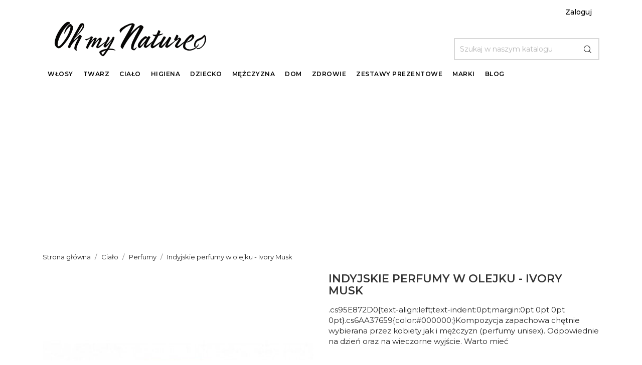

--- FILE ---
content_type: text/html; charset=utf-8
request_url: https://ohmynature.pl/perfumy/5910-indyjskie-perfumy-w-olejku-ivory-musk
body_size: 28665
content:
<!doctype html>
<html lang="pl">

    <head>
        
            
  <meta charset="utf-8">


  <meta http-equiv="x-ua-compatible" content="ie=edge">


<!-- Google Tag Manager -->
<script>(function(w,d,s,l,i){w[l]=w[l]||[];w[l].push({'gtm.start':
new Date().getTime(),event:'gtm.js'});var f=d.getElementsByTagName(s)[0],
j=d.createElement(s),dl=l!='dataLayer'?'&l='+l:'';j.async=true;j.src=
'https://www.googletagmanager.com/gtm.js?id='+i+dl;f.parentNode.insertBefore(j,f);
})(window,document,'script','dataLayer','GTM-TXKZ3LG');</script>
<!-- End Google Tag Manager -->







    <link rel="canonical" href="https://ohmynature.pl/perfumy/5910-indyjskie-perfumy-w-olejku-ivory-musk">


	<title>Indyjskie perfumy w olejku - Ivory Musk - Perfumy - Ciało - sklep z naturalnymi kosmetykami OhMyNature</title>

  <meta name="description" content="Indyjskie perfumy w olejku - Ivory Musk ✅ Zadbaj o siebie - W Oh My Nature znajdziesz szeroki asortyment produktów, które Ci w tym pomogą! Zapraszamy do sprawdzenia naszej oferty i propozycji!">

  <meta name="keywords" content="">
      


  <meta name="viewport" content="width=device-width, initial-scale=1">

<link rel=preload as="font" crossorigin="crossorigin" type="font/woff2" href="https://ohmynature.pl/modules/ht_scrolltop/views/fonts/fontawesome-webfont.woff2?v=4.5.0">
<link rel=preload as="font" crossorigin="crossorigin" type="font/woff2" href="https://ohmynature.pl/themes/shopkart_lite/assets/css/570eb83859dc23dd0eec423a49e147fe.woff2">



  <link rel="icon" type="image/vnd.microsoft.icon" href="/img/favicon.ico?1588769154">
  <link rel="shortcut icon" type="image/x-icon" href="/img/favicon.ico?1588769154">
  <link href="https://fonts.googleapis.com/css?family=Montserrat:300,400,500,600,700,800" rel="stylesheet"> 



    <link rel="stylesheet" href="https://secure.przelewy24.pl/skrypty/ecommerce_plugin.css.php" type="text/css" media="all">
  <link rel="stylesheet" href="https://ohmynature.pl/themes/shopkart_lite/assets/cache/theme-9e9931316.css" type="text/css" media="all">




  

  <script type="text/javascript">
        var mergado = [];
        var prestashop = {"cart":{"products":[],"totals":{"total":{"type":"total","label":"Razem","amount":0,"value":"0,00\u00a0z\u0142"},"total_including_tax":{"type":"total","label":"Suma (brutto)","amount":0,"value":"0,00\u00a0z\u0142"},"total_excluding_tax":{"type":"total","label":"Suma (netto)","amount":0,"value":"0,00\u00a0z\u0142"}},"subtotals":{"products":{"type":"products","label":"Produkty","amount":0,"value":"0,00\u00a0z\u0142"},"discounts":null,"shipping":{"type":"shipping","label":"Wysy\u0142ka","amount":0,"value":"Za darmo!"},"tax":null},"products_count":0,"summary_string":"0 sztuk","vouchers":{"allowed":1,"added":[]},"discounts":[],"minimalPurchase":0,"minimalPurchaseRequired":""},"currency":{"name":"Z\u0142oty polski","iso_code":"PLN","iso_code_num":"985","sign":"z\u0142"},"customer":{"lastname":null,"firstname":null,"email":null,"birthday":null,"newsletter":null,"newsletter_date_add":null,"optin":null,"website":null,"company":null,"siret":null,"ape":null,"is_logged":false,"gender":{"type":null,"name":null},"addresses":[]},"language":{"name":"Polski (Polish)","iso_code":"pl","locale":"pl-PL","language_code":"pl","is_rtl":"0","date_format_lite":"Y-m-d","date_format_full":"Y-m-d H:i:s","id":1},"page":{"title":"","canonical":null,"meta":{"title":"Indyjskie perfumy w olejku - Ivory Musk","description":".cs95E872D0{text-align:left;text-indent:0pt;margin:0pt 0pt 0pt 0pt}.cs6AA37659{color:#000000;}Kompozycja zapachowa ch\u0119tnie wybierana przez kobiety jak i m\u0119\u017cczyzn (perfumy unisex). Odpowiednie na dzie\u0144 oraz na wieczorne wyj\u015bcie. Warto mie\u0107","keywords":"","robots":"index"},"page_name":"product","body_classes":{"lang-pl":true,"lang-rtl":false,"country-PL":true,"currency-PLN":true,"layout-full-width":true,"page-product":true,"tax-display-enabled":true,"product-id-5910":true,"product-Indyjskie perfumy w olejku - Ivory Musk":true,"product-id-category-163":true,"product-id-manufacturer-254":true,"product-id-supplier-3":true,"product-available-for-order":true},"admin_notifications":[]},"shop":{"name":"Oh my Nature","logo":"\/img\/oh-my-nature-logo-1585335747.jpg","stores_icon":"\/img\/logo_stores.png","favicon":"\/img\/favicon.ico"},"urls":{"base_url":"https:\/\/ohmynature.pl\/","current_url":"https:\/\/ohmynature.pl\/perfumy\/5910-indyjskie-perfumy-w-olejku-ivory-musk","shop_domain_url":"https:\/\/ohmynature.pl","img_ps_url":"https:\/\/ohmynature.pl\/img\/","img_cat_url":"https:\/\/ohmynature.pl\/img\/c\/","img_lang_url":"https:\/\/ohmynature.pl\/img\/l\/","img_prod_url":"https:\/\/ohmynature.pl\/img\/p\/","img_manu_url":"https:\/\/ohmynature.pl\/img\/m\/","img_sup_url":"https:\/\/ohmynature.pl\/img\/su\/","img_ship_url":"https:\/\/ohmynature.pl\/img\/s\/","img_store_url":"https:\/\/ohmynature.pl\/img\/st\/","img_col_url":"https:\/\/ohmynature.pl\/img\/co\/","img_url":"https:\/\/ohmynature.pl\/themes\/shopkart_lite\/assets\/img\/","css_url":"https:\/\/ohmynature.pl\/themes\/shopkart_lite\/assets\/css\/","js_url":"https:\/\/ohmynature.pl\/themes\/shopkart_lite\/assets\/js\/","pic_url":"https:\/\/ohmynature.pl\/upload\/","pages":{"address":"https:\/\/ohmynature.pl\/adres","addresses":"https:\/\/ohmynature.pl\/adresy","authentication":"https:\/\/ohmynature.pl\/logowanie","cart":"https:\/\/ohmynature.pl\/koszyk","category":"https:\/\/ohmynature.pl\/index.php?controller=category","cms":"https:\/\/ohmynature.pl\/index.php?controller=cms","contact":"https:\/\/ohmynature.pl\/kontakt","discount":"https:\/\/ohmynature.pl\/rabaty","guest_tracking":"https:\/\/ohmynature.pl\/sledzenie-zamowien-gosci","history":"https:\/\/ohmynature.pl\/historia-zamowien","identity":"https:\/\/ohmynature.pl\/dane-osobiste","index":"https:\/\/ohmynature.pl\/","my_account":"https:\/\/ohmynature.pl\/moje-konto","order_confirmation":"https:\/\/ohmynature.pl\/potwierdzenie-zamowienia","order_detail":"https:\/\/ohmynature.pl\/index.php?controller=order-detail","order_follow":"https:\/\/ohmynature.pl\/sledzenie-zamowienia","order":"https:\/\/ohmynature.pl\/zamowienie","order_return":"https:\/\/ohmynature.pl\/index.php?controller=order-return","order_slip":"https:\/\/ohmynature.pl\/potwierdzenie-zwrotu","pagenotfound":"https:\/\/ohmynature.pl\/nie-znaleziono-strony","password":"https:\/\/ohmynature.pl\/odzyskiwanie-hasla","pdf_invoice":"https:\/\/ohmynature.pl\/index.php?controller=pdf-invoice","pdf_order_return":"https:\/\/ohmynature.pl\/index.php?controller=pdf-order-return","pdf_order_slip":"https:\/\/ohmynature.pl\/index.php?controller=pdf-order-slip","prices_drop":"https:\/\/ohmynature.pl\/promocje","product":"https:\/\/ohmynature.pl\/index.php?controller=product","search":"https:\/\/ohmynature.pl\/szukaj","sitemap":"https:\/\/ohmynature.pl\/Mapa strony","stores":"https:\/\/ohmynature.pl\/nasze-sklepy","supplier":"https:\/\/ohmynature.pl\/dostawcy","register":"https:\/\/ohmynature.pl\/logowanie?create_account=1","order_login":"https:\/\/ohmynature.pl\/zamowienie?login=1"},"alternative_langs":{"pl":"https:\/\/ohmynature.pl\/perfumy\/5910-indyjskie-perfumy-w-olejku-ivory-musk"},"theme_assets":"\/themes\/shopkart_lite\/assets\/","actions":{"logout":"https:\/\/ohmynature.pl\/?mylogout="},"no_picture_image":{"bySize":{"small_default":{"url":"https:\/\/ohmynature.pl\/img\/p\/pl-default-small_default.jpg","width":98,"height":116},"cart_default":{"url":"https:\/\/ohmynature.pl\/img\/p\/pl-default-cart_default.jpg","width":125,"height":148},"home_default":{"url":"https:\/\/ohmynature.pl\/img\/p\/pl-default-home_default.jpg","width":350,"height":415},"medium_default":{"url":"https:\/\/ohmynature.pl\/img\/p\/pl-default-medium_default.jpg","width":452,"height":536},"large_default":{"url":"https:\/\/ohmynature.pl\/img\/p\/pl-default-large_default.jpg","width":513,"height":609}},"small":{"url":"https:\/\/ohmynature.pl\/img\/p\/pl-default-small_default.jpg","width":98,"height":116},"medium":{"url":"https:\/\/ohmynature.pl\/img\/p\/pl-default-home_default.jpg","width":350,"height":415},"large":{"url":"https:\/\/ohmynature.pl\/img\/p\/pl-default-large_default.jpg","width":513,"height":609},"legend":""}},"configuration":{"display_taxes_label":true,"display_prices_tax_incl":true,"is_catalog":true,"show_prices":false,"opt_in":{"partner":false},"quantity_discount":{"type":"discount","label":"Rabat"},"voucher_enabled":1,"return_enabled":0},"field_required":[],"breadcrumb":{"links":[{"title":"Strona g\u0142\u00f3wna","url":"https:\/\/ohmynature.pl\/"},{"title":"Cia\u0142o","url":"https:\/\/ohmynature.pl\/13-kosmetyki-do-ciala"},{"title":"Perfumy","url":"https:\/\/ohmynature.pl\/163-perfumy"},{"title":"Indyjskie perfumy w olejku - Ivory Musk","url":"https:\/\/ohmynature.pl\/perfumy\/5910-indyjskie-perfumy-w-olejku-ivory-musk"}],"count":4},"link":{"protocol_link":"https:\/\/","protocol_content":"https:\/\/"},"time":1769091604,"static_token":"03926923b3c51b2770ae09495dc95dc3","token":"055be4d77999861fe458c9f87089835b"};
        var psemailsubscription_subscription = "https:\/\/ohmynature.pl\/module\/ps_emailsubscription\/subscription";
        var psr_icon_color = "#B49FFC";
      </script>



  <style>
    #loader-wrapper {
        background-color: rgba(0,0,0,0.9);
        background-position: center center;
        background-repeat: no-repeat;
        background-image: url(/modules/ht_themeloader/views/img/loader1.gif);
    }
</style>
    <script>
        var prefix = '';
        var sufix = '';

        function getURLParameter(url, name) {
            return (RegExp(name + '=' + '(.+?)(&|$)').exec(url)||[,null])[1];
        }

        !function(f,b,e,v,n,t,s){if(f.fbq)return;n=f.fbq=function(){n.callMethod?
        n.callMethod.apply(n,arguments):n.queue.push(arguments)};if(!f._fbq)f._fbq=n;
        n.push=n;n.loaded=!0;n.version='2.0';n.queue=[];t=b.createElement(e);t.async=!0;
        t.src=v;s=b.getElementsByTagName(e)[0];s.parentNode.insertBefore(t,s)}(window,
        document,'script','https://connect.facebook.net/en_US/fbevents.js');
        
                    fbq('init', '2290377094377666');
        
                    fbq('track', "PageView");
        
        
        
                            
                                                        
                    document.addEventListener("DOMContentLoaded", function(event) {
                $('#wishlist_button_nopop').click(function(){
                    fbq('track', 'AddToWishlist');
                });
            });
        
                        
                                                                            document.addEventListener("DOMContentLoaded", function(event) {
                        var json = $.parseJSON($('#product-details').attr('data-product'));
                        var ids=prefix+5910+sufix;
                        fbq('track', 'ViewContent', {
                            content_name: 'Indyjskie perfumy w olejku - Ivory Musk',
                            content_ids: [ids],
                            content_type: 'product',
                            value: 34.99,
                            currency: 'PLN'
                        });
                    });
                            
                                                document.addEventListener("DOMContentLoaded", function(event) {
                        var json = $.parseJSON($('#product-details').attr('data-product'));
                        $('.add-to-cart').click(function(){
                            var productPagePrice = $(this).parents('body').find('.current-price span').html();
                            if (productPagePrice == undefined) {
                                var productPagePrice = 0.000;
                            }
                            productPagePrice = productPagePrice.replace(/[^\d.\,-]/g, '');
                            productPagePrice = productPagePrice.replace(',','.');
                            if (productPagePrice[productPagePrice.length-1] === ".")
                            {
                                productPagePrice = productPagePrice.slice(0, -1);
                            }
                            fbq('track', 'AddToCart', {content_ids: prefix+5910+sufix, content_type: 'product', value: productPagePrice, currency: 'PLN'});
                        });
                    });
                                    
        
    </script>

<!-- PD Adwords Conversion Sale Pro - Global site tag (gtag.js) - Google AdWords -->
<script async src="https://www.googletagmanager.com/gtag/js?id=AW-703775602"></script>
<script type="text/javascript" data-keepinline="true">

	window.dataLayer = window.dataLayer || [];
	function gtag(){dataLayer.push(arguments);}
	gtag('js', new Date());
	gtag('config', 'AW-703775602', {'send_page_view': false} );

</script>



    <!-- PShowConversion -->
    
        <!-- Global site tag (gtag.js) -->
        <script async src="https://www.googletagmanager.com/gtag/js?id=UA-143824522-1"></script>
        <script>
            
            

            window.dataLayer = window.dataLayer || [];

            function gtag() {
                window.dataLayer.push(arguments);
            }

            let conf = {
                user_id: '6972321465da23.73540590'
            };
            if (typeof optimizeId !== 'undefined' && optimizeId) {
                conf.optimize_id = optimizeId;
            }

            gtag('js', new Date());
            gtag('config', 'UA-143824522-1', conf);

            

        </script>
        <!-- End of Global site tag (gtag.js) -->

    
    
    <!-- End of PShowConversion -->

<!-- Getresponse Analytics -->
    <script type="text/javascript" src="https://ga.getresponse.com/script/ga.js?grid=sBDcIVERZfHkIAQ%3D%3D" async></script>
<!-- End Getresponse Analytics -->
<script>window._edrone = window._edrone || {}; _edrone.app_id="5f08650d22ee0";(function(srcjs) {
  _edrone.platform = "prestashop"
  _edrone.action_type = "other"
  window._edrone_send_handler = function() {
    _edrone.first_run = false;
    var request = new XMLHttpRequest();
    var url = _edrone.edrone_ajax_shop_url ? _edrone.edrone_ajax_shop_url : window.location.origin
    request.open('GET', url + '/index.php?fc=module&module=edrone&controller=edroneUserSessionData', true);
    request.onreadystatechange = function() {
      if (this.readyState === 4) {
        if (this.status >= 200 && this.status < 400) {
          var data = JSON.parse(this.responseText);
          window._edrone.app_id = data.app_id;
          window._edrone.email = data.email;
          window._edrone.first_name = data.first_name;
          window._edrone.last_name = data.last_name;
          window._edrone.country = data.country;
          window._edrone.version = data.version;
          window._edrone.platform_version = data.platform_version;
          window._edrone.shop_lang = data.shop_lang;
          window._edrone.init();
        }
      }
    };
    request.send();
    request = null;
  }
  var doc = document.createElement("script");
  doc.type = "text/javascript";
  doc.async = true;
  doc.src = ("https:" == document.location.protocol ? "https:" : "http:") + srcjs;
  var s = document.getElementsByTagName("script")[0];
  s.parentNode.insertBefore(doc, s);
})("//d3bo67muzbfgtl.cloudfront.net/edrone_2_0.js");
</script><script type="text/javascript">_edrone.product_titles="Indyjskie+perfumy+w+olejku+-+Ivory+Musk"</script>
<script type="text/javascript">_edrone.product_images="http%3A%2F%2Fohmynature.pl%2Fimg%2Fp%2F7%2F6%2F6%2F0%2F7660.jpg"</script>
<script type="text/javascript">_edrone.product_images="http%3A%2F%2Fohmynature.pl%2Fimg%2Fp%2F7%2F6%2F6%2F0%2F7660.jpg"</script>
<script type="text/javascript">_edrone.product_ids="5910"</script>
<script type="text/javascript">_edrone.product_skus="SOI263"</script>
<script type="text/javascript">_edrone.product_category_ids="13~109~111~163~164"</script>
<script type="text/javascript">_edrone.product_category_names="Cia%C5%82o%7EHigiena%7EHigiena+osobista%7EPerfumy%7EPerfumy"</script>
<script type="text/javascript">_edrone.product_urls="https%3A%2F%2Fohmynature.pl%2Fperfumy%2F5910-indyjskie-perfumy-w-olejku-ivory-musk"</script>
<script type="text/javascript">_edrone.action_type="product_view"</script>
<script>if (typeof(ajaxCart) === "object") {
  ajaxCart.newAdd = ajaxCart.add;
  ajaxCart.add = function(idProduct, idCombination, addedFromProductPage, callerElement, quantity, whishlist) {
    $("body").ajaxComplete(function(e, xhr, options) {
      var url = _edrone.edrone_ajax_shop_url ? _edrone.edrone_ajax_shop_url : window.location.origin
      $(e.currentTarget).unbind("ajaxComplete");
      $.ajax({
        url: url + "/index.php?fc=module&module=edrone&controller=edroneAddToCartAjax",
        dataType: "json"
      }).done(function(data) {
        try {
          _edrone.action_type = data.action_type
          _edrone.product_category_ids = data.product_category_ids
          _edrone.product_category_names = data.product_category_names
          _edrone.product_ids = data.product_ids
          _edrone.product_images = data.product_images
          _edrone.product_skus = data.product_skus
          _edrone.product_titles = data.product_titles
          _edrone.init();
        } catch (e) {
          console.log("Failed to get product data.")
        }
      })
    })
    ajaxCart.newAdd(idProduct, idCombination, addedFromProductPage, callerElement, quantity, whishlist);
  }
}
</script>        <script type="text/javascript">
          window.mmp = {};
        </script>
                <script>
          window.mmp.cookies = {
            functions: {},
            sections: {
              functional: {
                onloadStatus: 1,
                functions: {},
                names: {}
              },
              analytical: {
                onloadStatus: 1,
                functions: {},
                names: {}
              },
              advertisement: {
                onloadStatus: 1,
                functions: {},
                names: {}
              }
            }
          };

          window.mmp.cookies.sections.functional.names = ["DmCookiesFunctional"];
          window.mmp.cookies.sections.advertisement.names = ["DmCookiesMarketing"];
          window.mmp.cookies.sections.analytical.names = ["DmCookiesAnalytics"];
        </script>
        <meta name="mergado-cart-data" style="display: none;" data-mscd='[]' data-mscd-cart-id='' data-morder-url='https://ohmynature.pl/zamowienie' data-mcoupons="" data-products-with-vat="[]" data-products-without-vat="[]">





    
     
    <script type="text/javascript" src="//downloads.mailchimp.com/js/signup-forms/popup/unique-methods/embed.js" data-dojo-config="usePlainJson: true, isDebug: false"></script><script type="text/javascript">window.dojoRequire(["mojo/signup-forms/Loader"], function(L) { L.start({"baseUrl":"mc.us19.list-manage.com","uuid":"b1e9f56ea3cbaa170d5770040","lid":"46bff9253c","uniqueMethods":true}) })</script>
            
    <meta property="og:type" content="product">
    <meta property="og:url" content="https://ohmynature.pl/perfumy/5910-indyjskie-perfumy-w-olejku-ivory-musk">
    <meta property="og:title" content="Indyjskie perfumy w olejku - Ivory Musk">
    <meta property="og:site_name" content="Oh my Nature">
    <meta property="og:description" content=".cs95E872D0{text-align:left;text-indent:0pt;margin:0pt 0pt 0pt 0pt}.cs6AA37659{color:#000000;}Kompozycja zapachowa chętnie wybierana przez kobiety jak i mężczyzn (perfumy unisex). Odpowiednie na dzień oraz na wieczorne wyjście. Warto mieć">
    <meta property="og:image" content="https://ohmynature.pl/7660-large_default/indyjskie-perfumy-w-olejku-ivory-musk.jpg">
    <meta property="product:pretax_price:amount" content="28.447154">
    <meta property="product:pretax_price:currency" content="PLN">
    <meta property="product:price:amount" content="34.99">
    <meta property="product:price:currency" content="PLN">
    
    </head>

    <body id="product" class="lang-pl country-pl currency-pln layout-full-width page-product tax-display-enabled product-id-5910 product-indyjskie-perfumy-w-olejku-ivory-musk product-id-category-163 product-id-manufacturer-254 product-id-supplier-3 product-available-for-order">


<!-- Google Tag Manager (noscript) -->
<noscript><iframe src="https://www.googletagmanager.com/ns.html?id=GTM-TXKZ3LG"
height="0" width="0" style="display:none;visibility:hidden"></iframe></noscript>
<!-- End Google Tag Manager (noscript) -->


        
            
        

    <main>
        <div class="ht-main-content">
        
                    

        <header id="header">
            
                    
    <div class="header-banner">
        
    </div>



    <nav class="header-nav">
        <div class="container">
            <div class="row">
                <div class="hidden-sm-down">
                    <div class="col-md-6 col-xs-12 payment-currency-block">
                        
                    </div>
                    <div class="col-md-6 right-nav">
                        <div id="_desktop_user_info" class="ht-links-wrapper">
    <div class="user-info">
        <ul>
                            <li class="user-link">
                    <a
                        href="https://ohmynature.pl/moje-konto"
                        title="Zaloguj się do swojego konta klienta"
                        rel="nofollow"
                        >
                        <span class="hidden-md-up"><img src="https://ohmynature.pl/themes/shopkart_lite/assets/img//login-icon.png" alt="img"></span>
                        <span class="hidden-sm-down">Zaloguj</span>
                    </a>
                </li>
                    </ul>
    </div>
</div>

                    </div>
                </div>
                <div class="hidden-md-up text-sm-center mobile">
                    <div class="float-xs-left" id="menu-icon">
                        <i class="material-icons d-inline">&#xE5D2;</i>
                    </div>
                    <div class="float-xs-right" id="_mobile_cart"></div>
                    <div class="float-xs-right" id="_mobile_user_info"></div>
                    <div class="top-logo" id="_mobile_logo"></div>
                </div>
            </div>
        </div>
    </nav>



    <div class="header-top">
        <div class="container">
            <div class="hidden-sm-down" id="_desktop_logo">
                <a href="https://ohmynature.pl/">
                    <img class="logo" src="/img/oh-my-nature-logo-1585335747.jpg" alt="Sklep z naturalnymi kosmetykami Oh My Nature">
                </a>
            </div>
            <!-- Block search module TOP -->

<div id="search_widget" class="search-widget" data-search-controller-url="//ohmynature.pl/szukaj">
    <form method="get" action="//ohmynature.pl/szukaj">
        <input type="hidden" name="controller" value="search">
        <input type="text" name="s" value="" placeholder="Szukaj w naszym katalogu" aria-label="Szukaj">
        <button type="submit">
            <img src="https://ohmynature.pl/themes/shopkart_lite/assets/img//search-icon.png" alt="img">
        </button>
    </form>
</div>
<!-- /Block search module TOP -->

        </div>
        <div id="mobile_top_menu_wrapper" class="row hidden-md-up" style="display:none;">
            <div class="js-top-menu mobile" id="_mobile_top_menu"></div>
            <div class="js-top-menu-bottom">
                <div id="_mobile_currency_selector"></div>
                <div id="_mobile_language_selector"></div>
                <div id="_mobile_contact_link"></div>
            </div>
        </div>
    </div>
    



                    <div class="top-navigation-menu ht-main-menu">
                        <div class="container">
                            <div class="top-navigation-menu-inner">
                                <div class="main-menu menu js-top-menu position-static hidden-sm-down" id="_desktop_top_menu">
                                    
            <ul class="top-menu " id="top-menu" data-depth="0">
                        
                <li class="ht-level-0 category  has-child " id="category-90">
<!--                    --><div class="menu-column">
                                        <a
                        class="dropdown-item"
                        href="https://ohmynature.pl/90-kosmetyki-do-wlosow" data-depth="0"
                                                >
                                                                                                            <span class="float-xs-right hidden-md-up">
                                <span data-target="#top_sub_menu_80813" data-toggle="collapse" class="navbar-toggler collapse-icons">
                                    <i class="material-icons add">&#xE313;</i>
                                    <i class="material-icons remove">&#xE316;</i>
                                </span>
                            </span>
                                                <span>Włosy<span>
                                </a>
                                                                    <div  class="popover sub-menu js-sub-menu collapse" id="top_sub_menu_80813">
                                        
            <ul class="top-menu "  data-depth="1">
                        
                <li class="ht-level-1 category  has-child " id="category-10">
<!--                     <div class="menu-column"> --><div class="menu-column">
                                        <a
                        class="dropdown-item dropdown-submenu"
                        href="https://ohmynature.pl/10-pielegnacja-wlosow" data-depth="1"
                                                >
                                                                                                            <span class="float-xs-right hidden-md-up">
                                <span data-target="#top_sub_menu_18512" data-toggle="collapse" class="navbar-toggler collapse-icons">
                                    <i class="material-icons add">&#xE313;</i>
                                    <i class="material-icons remove">&#xE316;</i>
                                </span>
                            </span>
                                                <span>Pielęgnacja włosów<span>
                                </a>
                                                                    <div  class="collapse" id="top_sub_menu_18512">
                                        
            <ul class="top-menu "  data-depth="2">
                        
                <li class="ht-level-2 category " id="category-24">
<!--                    --><div class="menu-column">
                                        <a
                        class="dropdown-item"
                        href="https://ohmynature.pl/24-szampony-do-wlosow" data-depth="2"
                                                >
                                                <span>Szampony do włosów<span>
                                </a>
                                <!--                            --></div>
                                </li>
                            
                                        
                <li class="ht-level-2 category " id="category-25">
<!--                    --><div class="menu-column">
                                        <a
                        class="dropdown-item"
                        href="https://ohmynature.pl/25-odzywki-do-wlosow" data-depth="2"
                                                >
                                                <span>Odżywki do włosów<span>
                                </a>
                                <!--                            --></div>
                                </li>
                            
                                        
                <li class="ht-level-2 category " id="category-26">
<!--                    --><div class="menu-column">
                                        <a
                        class="dropdown-item"
                        href="https://ohmynature.pl/26-maski-do-wlosow" data-depth="2"
                                                >
                                                <span>Maski do włosów<span>
                                </a>
                                <!--                            --></div>
                                </li>
                            
                                        
                <li class="ht-level-2 category " id="category-27">
<!--                    --><div class="menu-column">
                                        <a
                        class="dropdown-item"
                        href="https://ohmynature.pl/27-oleje-do-wlosow" data-depth="2"
                                                >
                                                <span>Oleje do włosów<span>
                                </a>
                                <!--                            --></div>
                                </li>
                            
                                        
                <li class="ht-level-2 category " id="category-28">
<!--                    --><div class="menu-column">
                                        <a
                        class="dropdown-item"
                        href="https://ohmynature.pl/28-peelingi-do-skory-glowy" data-depth="2"
                                                >
                                                <span>Peelingi do skóry głowy<span>
                                </a>
                                <!--                            --></div>
                                </li>
                            
                                        
                <li class="ht-level-2 category " id="category-92">
<!--                    --><div class="menu-column">
                                        <a
                        class="dropdown-item"
                        href="https://ohmynature.pl/92-wcierki-do-wlosow" data-depth="2"
                                                >
                                                <span>Wcierki do włosów<span>
                                </a>
                                <!--                            --></div>
                                </li>
                            
                                        
                <li class="ht-level-2 category " id="category-29">
<!--                    --><div class="menu-column">
                                        <a
                        class="dropdown-item"
                        href="https://ohmynature.pl/29-stylizacja-wlosow" data-depth="2"
                                                >
                                                <span>Stylizacja włosów<span>
                                </a>
                                <!--                            --></div>
                                </li>
                            
                                        
                <li class="ht-level-2 category " id="category-155">
<!--                    --><div class="menu-column">
                                        <a
                        class="dropdown-item"
                        href="https://ohmynature.pl/155-na-porost-wlosow" data-depth="2"
                                                >
                                                <span>Na porost włosów<span>
                                </a>
                                <!--                            --></div>
                                </li>
                            
                                                        </ul>
                                            

                                        
                                    </div>
                                <!--                             </div> --></div>
                                </li>
                            
                                        
                <li class="ht-level-1 category  has-child " id="category-11">
<!--                     <div class="menu-column"> --><div class="menu-column">
                                        <a
                        class="dropdown-item dropdown-submenu"
                        href="https://ohmynature.pl/11-koloryzacja-wlosow" data-depth="1"
                                                >
                                                                                                            <span class="float-xs-right hidden-md-up">
                                <span data-target="#top_sub_menu_57906" data-toggle="collapse" class="navbar-toggler collapse-icons">
                                    <i class="material-icons add">&#xE313;</i>
                                    <i class="material-icons remove">&#xE316;</i>
                                </span>
                            </span>
                                                <span>Koloryzacja włosów<span>
                                </a>
                                                                    <div  class="collapse" id="top_sub_menu_57906">
                                        
            <ul class="top-menu "  data-depth="2">
                        
                <li class="ht-level-2 category " id="category-32">
<!--                    --><div class="menu-column">
                                        <a
                        class="dropdown-item"
                        href="https://ohmynature.pl/32-henny-i-farby-do-wlosow" data-depth="2"
                                                >
                                                <span>Henny i farby do włosów<span>
                                </a>
                                <!--                            --></div>
                                </li>
                            
                                        
                <li class="ht-level-2 category " id="category-158">
<!--                    --><div class="menu-column">
                                        <a
                        class="dropdown-item"
                        href="https://ohmynature.pl/158-koloryzacja-brwi-i-rzes" data-depth="2"
                                                >
                                                <span>Koloryzacja brwi i rzęs<span>
                                </a>
                                <!--                            --></div>
                                </li>
                            
                                                        </ul>
                                            

                                        
                                    </div>
                                <!--                             </div> --></div>
                                </li>
                            
                                                        </ul>
                                            

                                        
                                    </div>
                                <!--                            --></div>
                                </li>
                            
                                        
                <li class="ht-level-0 category  has-child " id="category-12">
<!--                    --><div class="menu-column">
                                        <a
                        class="dropdown-item"
                        href="https://ohmynature.pl/12-kosmetyki-do-twarzy" data-depth="0"
                                                >
                                                                                                            <span class="float-xs-right hidden-md-up">
                                <span data-target="#top_sub_menu_21098" data-toggle="collapse" class="navbar-toggler collapse-icons">
                                    <i class="material-icons add">&#xE313;</i>
                                    <i class="material-icons remove">&#xE316;</i>
                                </span>
                            </span>
                                                <span>Twarz<span>
                                </a>
                                                                    <div  class="popover sub-menu js-sub-menu collapse" id="top_sub_menu_21098">
                                        
            <ul class="top-menu "  data-depth="1">
                        
                <li class="ht-level-1 category  has-child " id="category-93">
<!--                     <div class="menu-column"> --><div class="menu-column">
                                        <a
                        class="dropdown-item dropdown-submenu"
                        href="https://ohmynature.pl/93-pielegnacja-twarzy" data-depth="1"
                                                >
                                                                                                            <span class="float-xs-right hidden-md-up">
                                <span data-target="#top_sub_menu_63546" data-toggle="collapse" class="navbar-toggler collapse-icons">
                                    <i class="material-icons add">&#xE313;</i>
                                    <i class="material-icons remove">&#xE316;</i>
                                </span>
                            </span>
                                                <span>Pielęgnacja twarzy<span>
                                </a>
                                                                    <div  class="collapse" id="top_sub_menu_63546">
                                        
            <ul class="top-menu "  data-depth="2">
                        
                <li class="ht-level-2 category " id="category-37">
<!--                    --><div class="menu-column">
                                        <a
                        class="dropdown-item"
                        href="https://ohmynature.pl/37-kremy-do-twarzy" data-depth="2"
                                                >
                                                <span>Kremy do twarzy<span>
                                </a>
                                <!--                            --></div>
                                </li>
                            
                                        
                <li class="ht-level-2 category " id="category-42">
<!--                    --><div class="menu-column">
                                        <a
                        class="dropdown-item"
                        href="https://ohmynature.pl/42-serum-do-twarzy" data-depth="2"
                                                >
                                                <span>Serum do twarzy<span>
                                </a>
                                <!--                            --></div>
                                </li>
                            
                                        
                <li class="ht-level-2 category " id="category-43">
<!--                    --><div class="menu-column">
                                        <a
                        class="dropdown-item"
                        href="https://ohmynature.pl/43-kosmetyki-pod-oczy" data-depth="2"
                                                >
                                                <span>Kosmetyki pod oczy<span>
                                </a>
                                <!--                            --></div>
                                </li>
                            
                                        
                <li class="ht-level-2 category " id="category-47">
<!--                    --><div class="menu-column">
                                        <a
                        class="dropdown-item"
                        href="https://ohmynature.pl/47-maseczki-i-glinki-do-twarzy" data-depth="2"
                                                >
                                                <span>Maseczki i glinki do twarzy<span>
                                </a>
                                <!--                            --></div>
                                </li>
                            
                                        
                <li class="ht-level-2 category " id="category-44">
<!--                    --><div class="menu-column">
                                        <a
                        class="dropdown-item"
                        href="https://ohmynature.pl/44-oleje-do-twarzy" data-depth="2"
                                                >
                                                <span>Oleje do twarzy<span>
                                </a>
                                <!--                            --></div>
                                </li>
                            
                                        
                <li class="ht-level-2 category " id="category-45">
<!--                    --><div class="menu-column">
                                        <a
                        class="dropdown-item"
                        href="https://ohmynature.pl/45-pielegnacja-ust" data-depth="2"
                                                >
                                                <span>Pielęgnacja ust<span>
                                </a>
                                <!--                            --></div>
                                </li>
                            
                                        
                <li class="ht-level-2 category " id="category-46">
<!--                    --><div class="menu-column">
                                        <a
                        class="dropdown-item"
                        href="https://ohmynature.pl/46-anti-acne" data-depth="2"
                                                >
                                                <span>Anti Acne<span>
                                </a>
                                <!--                            --></div>
                                </li>
                            
                                                        </ul>
                                            

                                        
                                    </div>
                                <!--                             </div> --></div>
                                </li>
                            
                                        
                <li class="ht-level-1 category  has-child " id="category-38">
<!--                     <div class="menu-column"> --><div class="menu-column">
                                        <a
                        class="dropdown-item dropdown-submenu"
                        href="https://ohmynature.pl/38-oczyszczanie-i-demakijaz" data-depth="1"
                                                >
                                                                                                            <span class="float-xs-right hidden-md-up">
                                <span data-target="#top_sub_menu_97175" data-toggle="collapse" class="navbar-toggler collapse-icons">
                                    <i class="material-icons add">&#xE313;</i>
                                    <i class="material-icons remove">&#xE316;</i>
                                </span>
                            </span>
                                                <span>Oczyszczanie i demakijaż<span>
                                </a>
                                                                    <div  class="collapse" id="top_sub_menu_97175">
                                        
            <ul class="top-menu "  data-depth="2">
                        
                <li class="ht-level-2 category " id="category-95">
<!--                    --><div class="menu-column">
                                        <a
                        class="dropdown-item"
                        href="https://ohmynature.pl/95-plyny-micelarne" data-depth="2"
                                                >
                                                <span>Płyny micelarne<span>
                                </a>
                                <!--                            --></div>
                                </li>
                            
                                        
                <li class="ht-level-2 category " id="category-96">
<!--                    --><div class="menu-column">
                                        <a
                        class="dropdown-item"
                        href="https://ohmynature.pl/96-olejki-do-demakijazu" data-depth="2"
                                                >
                                                <span>Olejki do demakijażu<span>
                                </a>
                                <!--                            --></div>
                                </li>
                            
                                        
                <li class="ht-level-2 category " id="category-98">
<!--                    --><div class="menu-column">
                                        <a
                        class="dropdown-item"
                        href="https://ohmynature.pl/98-pianki-i-zele-myjace" data-depth="2"
                                                >
                                                <span>Pianki i żele myjące<span>
                                </a>
                                <!--                            --></div>
                                </li>
                            
                                        
                <li class="ht-level-2 category " id="category-99">
<!--                    --><div class="menu-column">
                                        <a
                        class="dropdown-item"
                        href="https://ohmynature.pl/99-mydla-do-twarzy" data-depth="2"
                                                >
                                                <span>Mydła do twarzy<span>
                                </a>
                                <!--                            --></div>
                                </li>
                            
                                        
                <li class="ht-level-2 category " id="category-41">
<!--                    --><div class="menu-column">
                                        <a
                        class="dropdown-item"
                        href="https://ohmynature.pl/41-peelingi-do-twarzy" data-depth="2"
                                                >
                                                <span>Peelingi do twarzy<span>
                                </a>
                                <!--                            --></div>
                                </li>
                            
                                        
                <li class="ht-level-2 category " id="category-39">
<!--                    --><div class="menu-column">
                                        <a
                        class="dropdown-item"
                        href="https://ohmynature.pl/39-toniki-i-hydrolaty" data-depth="2"
                                                >
                                                <span>Toniki i hydrolaty<span>
                                </a>
                                <!--                            --></div>
                                </li>
                            
                                        
                <li class="ht-level-2 category " id="category-40">
<!--                    --><div class="menu-column">
                                        <a
                        class="dropdown-item"
                        href="https://ohmynature.pl/40-maseczki-i-glinki-do-twarzy" data-depth="2"
                                                >
                                                <span>Maseczki i glinki do twarzy<span>
                                </a>
                                <!--                            --></div>
                                </li>
                            
                                        
                <li class="ht-level-2 category " id="category-100">
<!--                    --><div class="menu-column">
                                        <a
                        class="dropdown-item"
                        href="https://ohmynature.pl/100-artykuly-kosmetyczne" data-depth="2"
                                                >
                                                <span>Artykuły kosmetyczne<span>
                                </a>
                                <!--                            --></div>
                                </li>
                            
                                                        </ul>
                                            

                                        
                                    </div>
                                <!--                             </div> --></div>
                                </li>
                            
                                        
                <li class="ht-level-1 category " id="category-94">
<!--                    --><div class="menu-column">
                                        <a
                        class="dropdown-item dropdown-submenu"
                        href="https://ohmynature.pl/94-ochrona-przeciwsloneczna" data-depth="1"
                                                >
                                                <span>Ochrona przeciwsłoneczna<span>
                                </a>
                                <!--                            --></div>
                                </li>
                            
                                        
                <li class="ht-level-1 category  has-child " id="category-18">
<!--                     <div class="menu-column"> --><div class="menu-column">
                                        <a
                        class="dropdown-item dropdown-submenu"
                        href="https://ohmynature.pl/18-makijaz" data-depth="1"
                                                >
                                                                                                            <span class="float-xs-right hidden-md-up">
                                <span data-target="#top_sub_menu_83974" data-toggle="collapse" class="navbar-toggler collapse-icons">
                                    <i class="material-icons add">&#xE313;</i>
                                    <i class="material-icons remove">&#xE316;</i>
                                </span>
                            </span>
                                                <span>Makijaż<span>
                                </a>
                                                                    <div  class="collapse" id="top_sub_menu_83974">
                                        
            <ul class="top-menu "  data-depth="2">
                        
                <li class="ht-level-2 category " id="category-73">
<!--                    --><div class="menu-column">
                                        <a
                        class="dropdown-item"
                        href="https://ohmynature.pl/73-kosmetyki-do-ust" data-depth="2"
                                                >
                                                <span>Kosmetyki do ust<span>
                                </a>
                                <!--                            --></div>
                                </li>
                            
                                        
                <li class="ht-level-2 category " id="category-74">
<!--                    --><div class="menu-column">
                                        <a
                        class="dropdown-item"
                        href="https://ohmynature.pl/74-makijaz-twarzy" data-depth="2"
                                                >
                                                <span>Makijaż twarzy<span>
                                </a>
                                <!--                            --></div>
                                </li>
                            
                                                        </ul>
                                            

                                        
                                    </div>
                                <!--                             </div> --></div>
                                </li>
                            
                                                        </ul>
                                            

                                        
                                    </div>
                                <!--                            --></div>
                                </li>
                            
                                        
                <li class="ht-level-0 category  has-child " id="category-13">
<!--                    --><div class="menu-column">
                                        <a
                        class="dropdown-item"
                        href="https://ohmynature.pl/13-kosmetyki-do-ciala" data-depth="0"
                                                >
                                                                                                            <span class="float-xs-right hidden-md-up">
                                <span data-target="#top_sub_menu_4188" data-toggle="collapse" class="navbar-toggler collapse-icons">
                                    <i class="material-icons add">&#xE313;</i>
                                    <i class="material-icons remove">&#xE316;</i>
                                </span>
                            </span>
                                                <span>Ciało<span>
                                </a>
                                                                    <div  class="popover sub-menu js-sub-menu collapse" id="top_sub_menu_4188">
                                        
            <ul class="top-menu "  data-depth="1">
                        
                <li class="ht-level-1 category  has-child " id="category-101">
<!--                     <div class="menu-column"> --><div class="menu-column">
                                        <a
                        class="dropdown-item dropdown-submenu"
                        href="https://ohmynature.pl/101-pielegnacja-ciala" data-depth="1"
                                                >
                                                                                                            <span class="float-xs-right hidden-md-up">
                                <span data-target="#top_sub_menu_11863" data-toggle="collapse" class="navbar-toggler collapse-icons">
                                    <i class="material-icons add">&#xE313;</i>
                                    <i class="material-icons remove">&#xE316;</i>
                                </span>
                            </span>
                                                <span>Pielęgnacja ciała<span>
                                </a>
                                                                    <div  class="collapse" id="top_sub_menu_11863">
                                        
            <ul class="top-menu "  data-depth="2">
                        
                <li class="ht-level-2 category " id="category-48">
<!--                    --><div class="menu-column">
                                        <a
                        class="dropdown-item"
                        href="https://ohmynature.pl/48-balsamy-do-ciala" data-depth="2"
                                                >
                                                <span>Balsamy do ciała<span>
                                </a>
                                <!--                            --></div>
                                </li>
                            
                                        
                <li class="ht-level-2 category " id="category-51">
<!--                    --><div class="menu-column">
                                        <a
                        class="dropdown-item"
                        href="https://ohmynature.pl/51-peelingi-do-ciala" data-depth="2"
                                                >
                                                <span>Peelingi do ciała<span>
                                </a>
                                <!--                            --></div>
                                </li>
                            
                                        
                <li class="ht-level-2 category " id="category-54">
<!--                    --><div class="menu-column">
                                        <a
                        class="dropdown-item"
                        href="https://ohmynature.pl/54-olejki-do-ciala" data-depth="2"
                                                >
                                                <span>Olejki do ciała<span>
                                </a>
                                <!--                            --></div>
                                </li>
                            
                                        
                <li class="ht-level-2 category " id="category-56">
<!--                    --><div class="menu-column">
                                        <a
                        class="dropdown-item"
                        href="https://ohmynature.pl/56-maski-i-glinki-do-ciala" data-depth="2"
                                                >
                                                <span>Maski i glinki do ciała<span>
                                </a>
                                <!--                            --></div>
                                </li>
                            
                                        
                <li class="ht-level-2 category " id="category-52">
<!--                    --><div class="menu-column">
                                        <a
                        class="dropdown-item"
                        href="https://ohmynature.pl/52-dezodoranty" data-depth="2"
                                                >
                                                <span>Dezodoranty<span>
                                </a>
                                <!--                            --></div>
                                </li>
                            
                                        
                <li class="ht-level-2 category " id="category-53">
<!--                    --><div class="menu-column">
                                        <a
                        class="dropdown-item"
                        href="https://ohmynature.pl/53-depilacja" data-depth="2"
                                                >
                                                <span>Depilacja<span>
                                </a>
                                <!--                            --></div>
                                </li>
                            
                                        
                <li class="ht-level-2 category " id="category-55">
<!--                    --><div class="menu-column">
                                        <a
                        class="dropdown-item"
                        href="https://ohmynature.pl/55-pielegnacja-antycelulitowa" data-depth="2"
                                                >
                                                <span>Pielęgnacja antycelulitowa<span>
                                </a>
                                <!--                            --></div>
                                </li>
                            
                                                        </ul>
                                            

                                        
                                    </div>
                                <!--                             </div> --></div>
                                </li>
                            
                                        
                <li class="ht-level-1 category  has-child " id="category-15">
<!--                     <div class="menu-column"> --><div class="menu-column">
                                        <a
                        class="dropdown-item dropdown-submenu"
                        href="https://ohmynature.pl/15-wszystko-do-kapieli" data-depth="1"
                                                >
                                                                                                            <span class="float-xs-right hidden-md-up">
                                <span data-target="#top_sub_menu_7771" data-toggle="collapse" class="navbar-toggler collapse-icons">
                                    <i class="material-icons add">&#xE313;</i>
                                    <i class="material-icons remove">&#xE316;</i>
                                </span>
                            </span>
                                                <span>Wszystko do kąpieli<span>
                                </a>
                                                                    <div  class="collapse" id="top_sub_menu_7771">
                                        
            <ul class="top-menu "  data-depth="2">
                        
                <li class="ht-level-2 category " id="category-63">
<!--                    --><div class="menu-column">
                                        <a
                        class="dropdown-item"
                        href="https://ohmynature.pl/63-plyny-i-sole-do-kapieli" data-depth="2"
                                                >
                                                <span>Płyny i sole do kąpieli<span>
                                </a>
                                <!--                            --></div>
                                </li>
                            
                                        
                <li class="ht-level-2 category " id="category-65">
<!--                    --><div class="menu-column">
                                        <a
                        class="dropdown-item"
                        href="https://ohmynature.pl/65-musujace-kule-do-kapieli" data-depth="2"
                                                >
                                                <span>Musujące kule do kąpieli<span>
                                </a>
                                <!--                            --></div>
                                </li>
                            
                                        
                <li class="ht-level-2 category " id="category-66">
<!--                    --><div class="menu-column">
                                        <a
                        class="dropdown-item"
                        href="https://ohmynature.pl/66-olejki-do-kapieli" data-depth="2"
                                                >
                                                <span>Olejki do kąpieli<span>
                                </a>
                                <!--                            --></div>
                                </li>
                            
                                        
                <li class="ht-level-2 category " id="category-64">
<!--                    --><div class="menu-column">
                                        <a
                        class="dropdown-item"
                        href="https://ohmynature.pl/64-mydla" data-depth="2"
                                                >
                                                <span>Mydła<span>
                                </a>
                                <!--                            --></div>
                                </li>
                            
                                        
                <li class="ht-level-2 category  has-child " id="category-21">
<!--                    --><div class="menu-column">
                                        <a
                        class="dropdown-item"
                        href="https://ohmynature.pl/21-aromaterapia" data-depth="2"
                                                >
                                                                                                            <span class="float-xs-right hidden-md-up">
                                <span data-target="#top_sub_menu_18841" data-toggle="collapse" class="navbar-toggler collapse-icons">
                                    <i class="material-icons add">&#xE313;</i>
                                    <i class="material-icons remove">&#xE316;</i>
                                </span>
                            </span>
                                                <span>Aromaterapia<span>
                                </a>
                                                                    <div  class="collapse" id="top_sub_menu_18841">
                                        
            <ul class="top-menu "  data-depth="3">
                        
                <li class="ht-level-3 category " id="category-84">
<!--                    --><div class="menu-column">
                                        <a
                        class="dropdown-item"
                        href="https://ohmynature.pl/84-olejki-eteryczne" data-depth="3"
                                                >
                                                <span>Olejki eteryczne<span>
                                </a>
                                <!--                            --></div>
                                </li>
                            
                                        
                <li class="ht-level-3 category " id="category-85">
<!--                    --><div class="menu-column">
                                        <a
                        class="dropdown-item"
                        href="https://ohmynature.pl/85-kadzidla" data-depth="3"
                                                >
                                                <span>Kadzidła<span>
                                </a>
                                <!--                            --></div>
                                </li>
                            
                                                        </ul>
                                            

                                        
                                    </div>
                                <!--                            --></div>
                                </li>
                            
                                        
                <li class="ht-level-2 category " id="category-127">
<!--                    --><div class="menu-column">
                                        <a
                        class="dropdown-item"
                        href="https://ohmynature.pl/127-zele-pod-prysznic" data-depth="2"
                                                >
                                                <span>Żele pod prysznic<span>
                                </a>
                                <!--                            --></div>
                                </li>
                            
                                                        </ul>
                                            

                                        
                                    </div>
                                <!--                             </div> --></div>
                                </li>
                            
                                        
                <li class="ht-level-1 category  has-child " id="category-14">
<!--                     <div class="menu-column"> --><div class="menu-column">
                                        <a
                        class="dropdown-item dropdown-submenu"
                        href="https://ohmynature.pl/14-pielegnacja-dloni-i-stop" data-depth="1"
                                                >
                                                                                                            <span class="float-xs-right hidden-md-up">
                                <span data-target="#top_sub_menu_37831" data-toggle="collapse" class="navbar-toggler collapse-icons">
                                    <i class="material-icons add">&#xE313;</i>
                                    <i class="material-icons remove">&#xE316;</i>
                                </span>
                            </span>
                                                <span>Pielęgnacja dłoni i stóp<span>
                                </a>
                                                                    <div  class="collapse" id="top_sub_menu_37831">
                                        
            <ul class="top-menu "  data-depth="2">
                        
                <li class="ht-level-2 category " id="category-59">
<!--                    --><div class="menu-column">
                                        <a
                        class="dropdown-item"
                        href="https://ohmynature.pl/59-pielegnacja-dloni" data-depth="2"
                                                >
                                                <span>Pielęgnacja dłoni<span>
                                </a>
                                <!--                            --></div>
                                </li>
                            
                                        
                <li class="ht-level-2 category " id="category-60">
<!--                    --><div class="menu-column">
                                        <a
                        class="dropdown-item"
                        href="https://ohmynature.pl/60-pielegnacja-stop" data-depth="2"
                                                >
                                                <span>Pielęgnacja stóp<span>
                                </a>
                                <!--                            --></div>
                                </li>
                            
                                        
                <li class="ht-level-2 category " id="category-61">
<!--                    --><div class="menu-column">
                                        <a
                        class="dropdown-item"
                        href="https://ohmynature.pl/61-pielegnacja-paznokci" data-depth="2"
                                                >
                                                <span>Pielęgnacja paznokci<span>
                                </a>
                                <!--                            --></div>
                                </li>
                            
                                                        </ul>
                                            

                                        
                                    </div>
                                <!--                             </div> --></div>
                                </li>
                            
                                        
                <li class="ht-level-1 category " id="category-16">
<!--                    --><div class="menu-column">
                                        <a
                        class="dropdown-item dropdown-submenu"
                        href="https://ohmynature.pl/16-opalanie-i-ochrona-przeciwsloneczna" data-depth="1"
                                                >
                                                <span>Opalanie i ochrona przeciwsłoneczna<span>
                                </a>
                                <!--                            --></div>
                                </li>
                            
                                        
                <li class="ht-level-1 category " id="category-163">
<!--                    --><div class="menu-column">
                                        <a
                        class="dropdown-item dropdown-submenu"
                        href="https://ohmynature.pl/163-perfumy" data-depth="1"
                                                >
                                                <span>Perfumy<span>
                                </a>
                                <!--                            --></div>
                                </li>
                            
                                                        </ul>
                                            

                                        
                                    </div>
                                <!--                            --></div>
                                </li>
                            
                                        
                <li class="ht-level-0 category  has-child " id="category-109">
<!--                    --><div class="menu-column">
                                        <a
                        class="dropdown-item"
                        href="https://ohmynature.pl/109-higiena" data-depth="0"
                                                >
                                                                                                            <span class="float-xs-right hidden-md-up">
                                <span data-target="#top_sub_menu_55316" data-toggle="collapse" class="navbar-toggler collapse-icons">
                                    <i class="material-icons add">&#xE313;</i>
                                    <i class="material-icons remove">&#xE316;</i>
                                </span>
                            </span>
                                                <span>Higiena<span>
                                </a>
                                                                    <div  class="popover sub-menu js-sub-menu collapse" id="top_sub_menu_55316">
                                        
            <ul class="top-menu "  data-depth="1">
                        
                <li class="ht-level-1 category  has-child " id="category-17">
<!--                     <div class="menu-column"> --><div class="menu-column">
                                        <a
                        class="dropdown-item dropdown-submenu"
                        href="https://ohmynature.pl/17-higiena-jamy-ustnej" data-depth="1"
                                                >
                                                                                                            <span class="float-xs-right hidden-md-up">
                                <span data-target="#top_sub_menu_17509" data-toggle="collapse" class="navbar-toggler collapse-icons">
                                    <i class="material-icons add">&#xE313;</i>
                                    <i class="material-icons remove">&#xE316;</i>
                                </span>
                            </span>
                                                <span>Higiena jamy ustnej<span>
                                </a>
                                                                    <div  class="collapse" id="top_sub_menu_17509">
                                        
            <ul class="top-menu "  data-depth="2">
                        
                <li class="ht-level-2 category " id="category-69">
<!--                    --><div class="menu-column">
                                        <a
                        class="dropdown-item"
                        href="https://ohmynature.pl/69-pasty-do-zebow" data-depth="2"
                                                >
                                                <span>Pasty do zębów<span>
                                </a>
                                <!--                            --></div>
                                </li>
                            
                                        
                <li class="ht-level-2 category " id="category-70">
<!--                    --><div class="menu-column">
                                        <a
                        class="dropdown-item"
                        href="https://ohmynature.pl/70-plyny-do-plukania-ust" data-depth="2"
                                                >
                                                <span>Płyny do płukania ust<span>
                                </a>
                                <!--                            --></div>
                                </li>
                            
                                                        </ul>
                                            

                                        
                                    </div>
                                <!--                             </div> --></div>
                                </li>
                            
                                        
                <li class="ht-level-1 category  has-child " id="category-57">
<!--                     <div class="menu-column"> --><div class="menu-column">
                                        <a
                        class="dropdown-item dropdown-submenu"
                        href="https://ohmynature.pl/57-higiena-intymna" data-depth="1"
                                                >
                                                                                                            <span class="float-xs-right hidden-md-up">
                                <span data-target="#top_sub_menu_20760" data-toggle="collapse" class="navbar-toggler collapse-icons">
                                    <i class="material-icons add">&#xE313;</i>
                                    <i class="material-icons remove">&#xE316;</i>
                                </span>
                            </span>
                                                <span>Higiena intymna<span>
                                </a>
                                                                    <div  class="collapse" id="top_sub_menu_20760">
                                        
            <ul class="top-menu "  data-depth="2">
                        
                <li class="ht-level-2 category " id="category-103">
<!--                    --><div class="menu-column">
                                        <a
                        class="dropdown-item"
                        href="https://ohmynature.pl/103-plyny-i-zele-do-higieny-intymnej" data-depth="2"
                                                >
                                                <span>Płyny i żele do higieny intymnej<span>
                                </a>
                                <!--                            --></div>
                                </li>
                            
                                                        </ul>
                                            

                                        
                                    </div>
                                <!--                             </div> --></div>
                                </li>
                            
                                        
                <li class="ht-level-1 category " id="category-58">
<!--                    --><div class="menu-column">
                                        <a
                        class="dropdown-item dropdown-submenu"
                        href="https://ohmynature.pl/58-artykuly-higieniczne" data-depth="1"
                                                >
                                                <span>Artykuły higieniczne<span>
                                </a>
                                <!--                            --></div>
                                </li>
                            
                                        
                <li class="ht-level-1 category " id="category-113">
<!--                    --><div class="menu-column">
                                        <a
                        class="dropdown-item dropdown-submenu"
                        href="https://ohmynature.pl/113-higiena-antybakteryjna" data-depth="1"
                                                >
                                                <span>Higiena antybakteryjna<span>
                                </a>
                                <!--                            --></div>
                                </li>
                            
                                                        </ul>
                                            

                                        
                                    </div>
                                <!--                            --></div>
                                </li>
                            
                                        
                <li class="ht-level-0 category  has-child " id="category-19">
<!--                    --><div class="menu-column">
                                        <a
                        class="dropdown-item"
                        href="https://ohmynature.pl/19-kosmetyki-dla-dzieci" data-depth="0"
                                                >
                                                                                                            <span class="float-xs-right hidden-md-up">
                                <span data-target="#top_sub_menu_78208" data-toggle="collapse" class="navbar-toggler collapse-icons">
                                    <i class="material-icons add">&#xE313;</i>
                                    <i class="material-icons remove">&#xE316;</i>
                                </span>
                            </span>
                                                <span>Dziecko<span>
                                </a>
                                                                    <div  class="popover sub-menu js-sub-menu collapse" id="top_sub_menu_78208">
                                        
            <ul class="top-menu "  data-depth="1">
                        
                <li class="ht-level-1 category " id="category-76">
<!--                    --><div class="menu-column">
                                        <a
                        class="dropdown-item dropdown-submenu"
                        href="https://ohmynature.pl/76-pielegnacja-dzieci-i-niemowlat" data-depth="1"
                                                >
                                                <span>Pielęgnacja dzieci i niemowląt<span>
                                </a>
                                <!--                            --></div>
                                </li>
                            
                                        
                <li class="ht-level-1 category " id="category-77">
<!--                    --><div class="menu-column">
                                        <a
                        class="dropdown-item dropdown-submenu"
                        href="https://ohmynature.pl/77-pielegnacja-kobiet-w-ciazy" data-depth="1"
                                                >
                                                <span>Pielęgnacja kobiet w ciąży<span>
                                </a>
                                <!--                            --></div>
                                </li>
                            
                                        
                <li class="ht-level-1 category " id="category-133">
<!--                    --><div class="menu-column">
                                        <a
                        class="dropdown-item dropdown-submenu"
                        href="https://ohmynature.pl/133-kosmetyki-do-kapieli-dla-dzieci" data-depth="1"
                                                >
                                                <span>Kosmetyki do kąpieli<span>
                                </a>
                                <!--                            --></div>
                                </li>
                            
                                        
                <li class="ht-level-1 category " id="category-134">
<!--                    --><div class="menu-column">
                                        <a
                        class="dropdown-item dropdown-submenu"
                        href="https://ohmynature.pl/134-ochrona-przeciwsloneczna-dla-dzieci" data-depth="1"
                                                >
                                                <span>Ochrona przeciwsłoneczna<span>
                                </a>
                                <!--                            --></div>
                                </li>
                            
                                        
                <li class="ht-level-1 category " id="category-136">
<!--                    --><div class="menu-column">
                                        <a
                        class="dropdown-item dropdown-submenu"
                        href="https://ohmynature.pl/136-srodki-do-prania-dla-dzieci" data-depth="1"
                                                >
                                                <span>Środki do prania<span>
                                </a>
                                <!--                            --></div>
                                </li>
                            
                                        
                <li class="ht-level-1 category " id="category-138">
<!--                    --><div class="menu-column">
                                        <a
                        class="dropdown-item dropdown-submenu"
                        href="https://ohmynature.pl/138-zasypki-i-pudry" data-depth="1"
                                                >
                                                <span>Zasypki i pudry<span>
                                </a>
                                <!--                            --></div>
                                </li>
                            
                                        
                <li class="ht-level-1 category " id="category-160">
<!--                    --><div class="menu-column">
                                        <a
                        class="dropdown-item dropdown-submenu"
                        href="https://ohmynature.pl/160-higiena-jamy-ustnej-u-dzieci" data-depth="1"
                                                >
                                                <span>Higiena jamy ustnej<span>
                                </a>
                                <!--                            --></div>
                                </li>
                            
                                                        </ul>
                                            

                                        
                                    </div>
                                <!--                            --></div>
                                </li>
                            
                                        
                <li class="ht-level-0 category  has-child " id="category-20">
<!--                    --><div class="menu-column">
                                        <a
                        class="dropdown-item"
                        href="https://ohmynature.pl/20-kosmetyki-dla-mezczyzn" data-depth="0"
                                                >
                                                                                                            <span class="float-xs-right hidden-md-up">
                                <span data-target="#top_sub_menu_60494" data-toggle="collapse" class="navbar-toggler collapse-icons">
                                    <i class="material-icons add">&#xE313;</i>
                                    <i class="material-icons remove">&#xE316;</i>
                                </span>
                            </span>
                                                <span>Mężczyzna<span>
                                </a>
                                                                    <div  class="popover sub-menu js-sub-menu collapse" id="top_sub_menu_60494">
                                        
            <ul class="top-menu "  data-depth="1">
                        
                <li class="ht-level-1 category " id="category-78">
<!--                    --><div class="menu-column">
                                        <a
                        class="dropdown-item dropdown-submenu"
                        href="https://ohmynature.pl/78-meska-pielegnacja-wlosow" data-depth="1"
                                                >
                                                <span>Pielęgnacja włosów<span>
                                </a>
                                <!--                            --></div>
                                </li>
                            
                                        
                <li class="ht-level-1 category " id="category-79">
<!--                    --><div class="menu-column">
                                        <a
                        class="dropdown-item dropdown-submenu"
                        href="https://ohmynature.pl/79-mydla-zele-do-twarzy-dla-mezczyzn" data-depth="1"
                                                >
                                                <span>Mydła, żele do twarzy<span>
                                </a>
                                <!--                            --></div>
                                </li>
                            
                                        
                <li class="ht-level-1 category " id="category-80">
<!--                    --><div class="menu-column">
                                        <a
                        class="dropdown-item dropdown-submenu"
                        href="https://ohmynature.pl/80-kremy-balsamy-do-twarzy-dla-mezczyzn" data-depth="1"
                                                >
                                                <span>Kremy, balsamy do twarzy<span>
                                </a>
                                <!--                            --></div>
                                </li>
                            
                                        
                <li class="ht-level-1 category " id="category-81">
<!--                    --><div class="menu-column">
                                        <a
                        class="dropdown-item dropdown-submenu"
                        href="https://ohmynature.pl/81-do-golenia" data-depth="1"
                                                >
                                                <span>Do golenia<span>
                                </a>
                                <!--                            --></div>
                                </li>
                            
                                        
                <li class="ht-level-1 category " id="category-82">
<!--                    --><div class="menu-column">
                                        <a
                        class="dropdown-item dropdown-submenu"
                        href="https://ohmynature.pl/82-zele-pod-prysznic-dla-mezczyzn" data-depth="1"
                                                >
                                                <span>Żele pod prysznic<span>
                                </a>
                                <!--                            --></div>
                                </li>
                            
                                        
                <li class="ht-level-1 category " id="category-83">
<!--                    --><div class="menu-column">
                                        <a
                        class="dropdown-item dropdown-submenu"
                        href="https://ohmynature.pl/83-meskie-kosmetyki-do-ciala" data-depth="1"
                                                >
                                                <span>Do ciała<span>
                                </a>
                                <!--                            --></div>
                                </li>
                            
                                        
                <li class="ht-level-1 category " id="category-156">
<!--                    --><div class="menu-column">
                                        <a
                        class="dropdown-item dropdown-submenu"
                        href="https://ohmynature.pl/156-pielegnacja-brody-i-wasow" data-depth="1"
                                                >
                                                <span>Pielęgnacja brody i wąsów<span>
                                </a>
                                <!--                            --></div>
                                </li>
                            
                                                        </ul>
                                            

                                        
                                    </div>
                                <!--                            --></div>
                                </li>
                            
                                        
                <li class="ht-level-0 category  has-child " id="category-139">
<!--                    --><div class="menu-column">
                                        <a
                        class="dropdown-item"
                        href="https://ohmynature.pl/139-dom" data-depth="0"
                                                >
                                                                                                            <span class="float-xs-right hidden-md-up">
                                <span data-target="#top_sub_menu_21285" data-toggle="collapse" class="navbar-toggler collapse-icons">
                                    <i class="material-icons add">&#xE313;</i>
                                    <i class="material-icons remove">&#xE316;</i>
                                </span>
                            </span>
                                                <span>Dom<span>
                                </a>
                                                                    <div  class="popover sub-menu js-sub-menu collapse" id="top_sub_menu_21285">
                                        
            <ul class="top-menu "  data-depth="1">
                        
                <li class="ht-level-1 category  has-child " id="category-140">
<!--                     <div class="menu-column"> --><div class="menu-column">
                                        <a
                        class="dropdown-item dropdown-submenu"
                        href="https://ohmynature.pl/140-srodki-czystosci" data-depth="1"
                                                >
                                                                                                            <span class="float-xs-right hidden-md-up">
                                <span data-target="#top_sub_menu_78049" data-toggle="collapse" class="navbar-toggler collapse-icons">
                                    <i class="material-icons add">&#xE313;</i>
                                    <i class="material-icons remove">&#xE316;</i>
                                </span>
                            </span>
                                                <span>Środki czystości<span>
                                </a>
                                                                    <div  class="collapse" id="top_sub_menu_78049">
                                        
            <ul class="top-menu "  data-depth="2">
                        
                <li class="ht-level-2 category " id="category-143">
<!--                    --><div class="menu-column">
                                        <a
                        class="dropdown-item"
                        href="https://ohmynature.pl/143-srodki-do-prania" data-depth="2"
                                                >
                                                <span>Pranie<span>
                                </a>
                                <!--                            --></div>
                                </li>
                            
                                        
                <li class="ht-level-2 category " id="category-144">
<!--                    --><div class="menu-column">
                                        <a
                        class="dropdown-item"
                        href="https://ohmynature.pl/144-do-mycia-naczyn" data-depth="2"
                                                >
                                                <span>Mycie naczyń<span>
                                </a>
                                <!--                            --></div>
                                </li>
                            
                                        
                <li class="ht-level-2 category " id="category-145">
<!--                    --><div class="menu-column">
                                        <a
                        class="dropdown-item"
                        href="https://ohmynature.pl/145-srodki-do-sprzatania" data-depth="2"
                                                >
                                                <span>Sprzątanie<span>
                                </a>
                                <!--                            --></div>
                                </li>
                            
                                                        </ul>
                                            

                                        
                                    </div>
                                <!--                             </div> --></div>
                                </li>
                            
                                        
                <li class="ht-level-1 category " id="category-162">
<!--                    --><div class="menu-column">
                                        <a
                        class="dropdown-item dropdown-submenu"
                        href="https://ohmynature.pl/162-swiece-zapachowe" data-depth="1"
                                                >
                                                <span>Świece zapachowe<span>
                                </a>
                                <!--                            --></div>
                                </li>
                            
                                                        </ul>
                                            

                                        
                                    </div>
                                <!--                            --></div>
                                </li>
                            
                                        
                <li class="ht-level-0 category " id="category-153">
<!--                    --><div class="menu-column">
                                        <a
                        class="dropdown-item"
                        href="https://ohmynature.pl/153-zdrowie" data-depth="0"
                                                >
                                                <span>Zdrowie<span>
                                </a>
                                <!--                            --></div>
                                </li>
                            
                                        
                <li class="ht-level-0 category " id="category-161">
<!--                    --><div class="menu-column">
                                        <a
                        class="dropdown-item"
                        href="https://ohmynature.pl/161-zestawy-prezentowe" data-depth="0"
                                                >
                                                <span>Zestawy prezentowe<span>
                                </a>
                                <!--                            --></div>
                                </li>
                            
                                        
                <li class="ht-level-0 manufacturers  has-child " id="manufacturers">
<!--                    --><div class="menu-column">
                                        <a
                        class="dropdown-item"
                        href="https://ohmynature.pl/brands" data-depth="0"
                                                >
                                                                                                            <span class="float-xs-right hidden-md-up">
                                <span data-target="#top_sub_menu_19214" data-toggle="collapse" class="navbar-toggler collapse-icons">
                                    <i class="material-icons add">&#xE313;</i>
                                    <i class="material-icons remove">&#xE316;</i>
                                </span>
                            </span>
                                                <span>Marki<span>
                                </a>
                                                                    <div  class="popover sub-menu js-sub-menu collapse" id="top_sub_menu_19214">
                                        
            <ul class="top-menu "  data-depth="1">
                        
                <li class="ht-level-1 manufacturer " id="manufacturer-246">
<!--                    --><div class="menu-column">
                                        <a
                        class="dropdown-item dropdown-submenu"
                        href="https://ohmynature.pl/brand/246-7-days" data-depth="1"
                                                >
                                                <span>7 DAYS<span>
                                </a>
                                <!--                            --></div>
                                </li>
                            
                                        
                <li class="ht-level-1 manufacturer " id="manufacturer-156">
<!--                    --><div class="menu-column">
                                        <a
                        class="dropdown-item dropdown-submenu"
                        href="https://ohmynature.pl/brand/156-active-organic" data-depth="1"
                                                >
                                                <span>ACTIVE ORGANIC<span>
                                </a>
                                <!--                            --></div>
                                </li>
                            
                                        
                <li class="ht-level-1 manufacturer " id="manufacturer-273">
<!--                    --><div class="menu-column">
                                        <a
                        class="dropdown-item dropdown-submenu"
                        href="https://ohmynature.pl/brand/273-age-killing-effect" data-depth="1"
                                                >
                                                <span>AGE KILLING EFFECT<span>
                                </a>
                                <!--                            --></div>
                                </li>
                            
                                        
                <li class="ht-level-1 manufacturer " id="manufacturer-146">
<!--                    --><div class="menu-column">
                                        <a
                        class="dropdown-item dropdown-submenu"
                        href="https://ohmynature.pl/brand/146-ailefo" data-depth="1"
                                                >
                                                <span>AILEFO<span>
                                </a>
                                <!--                            --></div>
                                </li>
                            
                                        
                <li class="ht-level-1 manufacturer " id="manufacturer-83">
<!--                    --><div class="menu-column">
                                        <a
                        class="dropdown-item dropdown-submenu"
                        href="https://ohmynature.pl/brand/83-alepia" data-depth="1"
                                                >
                                                <span>ALEPIA<span>
                                </a>
                                <!--                            --></div>
                                </li>
                            
                                        
                <li class="ht-level-1 manufacturer " id="manufacturer-26">
<!--                    --><div class="menu-column">
                                        <a
                        class="dropdown-item dropdown-submenu"
                        href="https://ohmynature.pl/brand/26-aleppo-soap" data-depth="1"
                                                >
                                                <span>Aleppo Soap<span>
                                </a>
                                <!--                            --></div>
                                </li>
                            
                                        
                <li class="ht-level-1 manufacturer " id="manufacturer-73">
<!--                    --><div class="menu-column">
                                        <a
                        class="dropdown-item dropdown-submenu"
                        href="https://ohmynature.pl/brand/73-aloesove" data-depth="1"
                                                >
                                                <span>Aloesove<span>
                                </a>
                                <!--                            --></div>
                                </li>
                            
                                        
                <li class="ht-level-1 manufacturer " id="manufacturer-138">
<!--                    --><div class="menu-column">
                                        <a
                        class="dropdown-item dropdown-submenu"
                        href="https://ohmynature.pl/brand/138-alphanova" data-depth="1"
                                                >
                                                <span>ALPHANOVA<span>
                                </a>
                                <!--                            --></div>
                                </li>
                            
                                        
                <li class="ht-level-1 manufacturer " id="manufacturer-240">
<!--                    --><div class="menu-column">
                                        <a
                        class="dropdown-item dropdown-submenu"
                        href="https://ohmynature.pl/brand/240-alvernum" data-depth="1"
                                                >
                                                <span>ALVERNUM<span>
                                </a>
                                <!--                            --></div>
                                </li>
                            
                                        
                <li class="ht-level-1 manufacturer " id="manufacturer-170">
<!--                    --><div class="menu-column">
                                        <a
                        class="dropdown-item dropdown-submenu"
                        href="https://ohmynature.pl/brand/170-alviana-naturkosmetik" data-depth="1"
                                                >
                                                <span>ALVIANA NATURKOSMETIK<span>
                                </a>
                                <!--                            --></div>
                                </li>
                            
                                        
                <li class="ht-level-1 manufacturer " id="manufacturer-274">
<!--                    --><div class="menu-column">
                                        <a
                        class="dropdown-item dropdown-submenu"
                        href="https://ohmynature.pl/brand/274-anti-hair-loss" data-depth="1"
                                                >
                                                <span>ANTI HAIR LOSS<span>
                                </a>
                                <!--                            --></div>
                                </li>
                            
                                        
                <li class="ht-level-1 manufacturer " id="manufacturer-60">
<!--                    --><div class="menu-column">
                                        <a
                        class="dropdown-item dropdown-submenu"
                        href="https://ohmynature.pl/brand/60-anwen" data-depth="1"
                                                >
                                                <span>Anwen<span>
                                </a>
                                <!--                            --></div>
                                </li>
                            
                                        
                <li class="ht-level-1 manufacturer " id="manufacturer-127">
<!--                    --><div class="menu-column">
                                        <a
                        class="dropdown-item dropdown-submenu"
                        href="https://ohmynature.pl/brand/127-apeiron" data-depth="1"
                                                >
                                                <span>APEIRON<span>
                                </a>
                                <!--                            --></div>
                                </li>
                            
                                        
                <li class="ht-level-1 manufacturer " id="manufacturer-4">
<!--                    --><div class="menu-column">
                                        <a
                        class="dropdown-item dropdown-submenu"
                        href="https://ohmynature.pl/brand/4-apteczka-agafii" data-depth="1"
                                                >
                                                <span>Apteczka Agafii<span>
                                </a>
                                <!--                            --></div>
                                </li>
                            
                                        
                <li class="ht-level-1 manufacturer " id="manufacturer-62">
<!--                    --><div class="menu-column">
                                        <a
                        class="dropdown-item dropdown-submenu"
                        href="https://ohmynature.pl/brand/62-argiletz" data-depth="1"
                                                >
                                                <span>Argiletz<span>
                                </a>
                                <!--                            --></div>
                                </li>
                            
                                        
                <li class="ht-level-1 manufacturer " id="manufacturer-157">
<!--                    --><div class="menu-column">
                                        <a
                        class="dropdown-item dropdown-submenu"
                        href="https://ohmynature.pl/brand/157-attitude" data-depth="1"
                                                >
                                                <span>ATTITUDE<span>
                                </a>
                                <!--                            --></div>
                                </li>
                            
                                        
                <li class="ht-level-1 manufacturer " id="manufacturer-199">
<!--                    --><div class="menu-column">
                                        <a
                        class="dropdown-item dropdown-submenu"
                        href="https://ohmynature.pl/brand/199-ava-laboratorium" data-depth="1"
                                                >
                                                <span>AVA LABORATORIUM<span>
                                </a>
                                <!--                            --></div>
                                </li>
                            
                                        
                <li class="ht-level-1 manufacturer " id="manufacturer-28">
<!--                    --><div class="menu-column">
                                        <a
                        class="dropdown-item dropdown-submenu"
                        href="https://ohmynature.pl/brand/28-avebio" data-depth="1"
                                                >
                                                <span>Avebio<span>
                                </a>
                                <!--                            --></div>
                                </li>
                            
                                        
                <li class="ht-level-1 manufacturer " id="manufacturer-137">
<!--                    --><div class="menu-column">
                                        <a
                        class="dropdown-item dropdown-submenu"
                        href="https://ohmynature.pl/brand/137-b-nature" data-depth="1"
                                                >
                                                <span>B&#039;NATURE<span>
                                </a>
                                <!--                            --></div>
                                </li>
                            
                                        
                <li class="ht-level-1 manufacturer " id="manufacturer-197">
<!--                    --><div class="menu-column">
                                        <a
                        class="dropdown-item dropdown-submenu"
                        href="https://ohmynature.pl/brand/197-baby-care" data-depth="1"
                                                >
                                                <span>BABY CARE<span>
                                </a>
                                <!--                            --></div>
                                </li>
                            
                                        
                <li class="ht-level-1 manufacturer " id="manufacturer-113">
<!--                    --><div class="menu-column">
                                        <a
                        class="dropdown-item dropdown-submenu"
                        href="https://ohmynature.pl/brand/113-balja" data-depth="1"
                                                >
                                                <span>BALJA<span>
                                </a>
                                <!--                            --></div>
                                </li>
                            
                                        
                <li class="ht-level-1 manufacturer " id="manufacturer-63">
<!--                    --><div class="menu-column">
                                        <a
                        class="dropdown-item dropdown-submenu"
                        href="https://ohmynature.pl/brand/63-banfi" data-depth="1"
                                                >
                                                <span>Banfi<span>
                                </a>
                                <!--                            --></div>
                                </li>
                            
                                        
                <li class="ht-level-1 manufacturer " id="manufacturer-192">
<!--                    --><div class="menu-column">
                                        <a
                        class="dropdown-item dropdown-submenu"
                        href="https://ohmynature.pl/brand/192-bania-agafii" data-depth="1"
                                                >
                                                <span>BANIA AGAFII<span>
                                </a>
                                <!--                            --></div>
                                </li>
                            
                                        
                <li class="ht-level-1 manufacturer " id="manufacturer-294">
<!--                    --><div class="menu-column">
                                        <a
                        class="dropdown-item dropdown-submenu"
                        href="https://ohmynature.pl/brand/294-baroness-korea" data-depth="1"
                                                >
                                                <span>BARONESS KOREA<span>
                                </a>
                                <!--                            --></div>
                                </li>
                            
                                        
                <li class="ht-level-1 manufacturer " id="manufacturer-204">
<!--                    --><div class="menu-column">
                                        <a
                        class="dropdown-item dropdown-submenu"
                        href="https://ohmynature.pl/brand/204-basil-element" data-depth="1"
                                                >
                                                <span>BASIL ELEMENT<span>
                                </a>
                                <!--                            --></div>
                                </li>
                            
                                        
                <li class="ht-level-1 manufacturer " id="manufacturer-176">
<!--                    --><div class="menu-column">
                                        <a
                        class="dropdown-item dropdown-submenu"
                        href="https://ohmynature.pl/brand/176-be-my-beard" data-depth="1"
                                                >
                                                <span>Be My Beard<span>
                                </a>
                                <!--                            --></div>
                                </li>
                            
                                        
                <li class="ht-level-1 manufacturer " id="manufacturer-92">
<!--                    --><div class="menu-column">
                                        <a
                        class="dropdown-item dropdown-submenu"
                        href="https://ohmynature.pl/brand/92-beaute-marrakech" data-depth="1"
                                                >
                                                <span>Beaute Marrakech<span>
                                </a>
                                <!--                            --></div>
                                </li>
                            
                                        
                <li class="ht-level-1 manufacturer " id="manufacturer-147">
<!--                    --><div class="menu-column">
                                        <a
                        class="dropdown-item dropdown-submenu"
                        href="https://ohmynature.pl/brand/147-bebevisa" data-depth="1"
                                                >
                                                <span>BEBEVISA<span>
                                </a>
                                <!--                            --></div>
                                </li>
                            
                                        
                <li class="ht-level-1 manufacturer " id="manufacturer-87">
<!--                    --><div class="menu-column">
                                        <a
                        class="dropdown-item dropdown-submenu"
                        href="https://ohmynature.pl/brand/87-bee-s-wrap" data-depth="1"
                                                >
                                                <span>BEE&#039;S WRAP<span>
                                </a>
                                <!--                            --></div>
                                </li>
                            
                                        
                <li class="ht-level-1 manufacturer " id="manufacturer-89">
<!--                    --><div class="menu-column">
                                        <a
                        class="dropdown-item dropdown-submenu"
                        href="https://ohmynature.pl/brand/89-beepack" data-depth="1"
                                                >
                                                <span>BeePack<span>
                                </a>
                                <!--                            --></div>
                                </li>
                            
                                        
                <li class="ht-level-1 manufacturer " id="manufacturer-275">
<!--                    --><div class="menu-column">
                                        <a
                        class="dropdown-item dropdown-submenu"
                        href="https://ohmynature.pl/brand/275-belitaampwiteks" data-depth="1"
                                                >
                                                <span>BELITA&amp;ampWITEKS<span>
                                </a>
                                <!--                            --></div>
                                </li>
                            
                                        
                <li class="ht-level-1 manufacturer " id="manufacturer-200">
<!--                    --><div class="menu-column">
                                        <a
                        class="dropdown-item dropdown-submenu"
                        href="https://ohmynature.pl/brand/200-belitawiteks" data-depth="1"
                                                >
                                                <span>BELITA&amp;WITEKS<span>
                                </a>
                                <!--                            --></div>
                                </li>
                            
                                        
                <li class="ht-level-1 manufacturer " id="manufacturer-247">
<!--                    --><div class="menu-column">
                                        <a
                        class="dropdown-item dropdown-submenu"
                        href="https://ohmynature.pl/brand/247-belkosmex" data-depth="1"
                                                >
                                                <span>Belkosmex<span>
                                </a>
                                <!--                            --></div>
                                </li>
                            
                                        
                <li class="ht-level-1 manufacturer " id="manufacturer-85">
<!--                    --><div class="menu-column">
                                        <a
                        class="dropdown-item dropdown-submenu"
                        href="https://ohmynature.pl/brand/85-benanna" data-depth="1"
                                                >
                                                <span>Ben&amp;Anna<span>
                                </a>
                                <!--                            --></div>
                                </li>
                            
                                        
                <li class="ht-level-1 manufacturer " id="manufacturer-136">
<!--                    --><div class="menu-column">
                                        <a
                        class="dropdown-item dropdown-submenu"
                        href="https://ohmynature.pl/brand/136-bentley-organic" data-depth="1"
                                                >
                                                <span>BENTLEY ORGANIC<span>
                                </a>
                                <!--                            --></div>
                                </li>
                            
                                        
                <li class="ht-level-1 manufacturer " id="manufacturer-142">
<!--                    --><div class="menu-column">
                                        <a
                        class="dropdown-item dropdown-submenu"
                        href="https://ohmynature.pl/brand/142-bio-d" data-depth="1"
                                                >
                                                <span>BIO-D<span>
                                </a>
                                <!--                            --></div>
                                </li>
                            
                                        
                <li class="ht-level-1 manufacturer " id="manufacturer-93">
<!--                    --><div class="menu-column">
                                        <a
                        class="dropdown-item dropdown-submenu"
                        href="https://ohmynature.pl/brand/93-biobag" data-depth="1"
                                                >
                                                <span>BIOBAG<span>
                                </a>
                                <!--                            --></div>
                                </li>
                            
                                        
                <li class="ht-level-1 manufacturer " id="manufacturer-53">
<!--                    --><div class="menu-column">
                                        <a
                        class="dropdown-item dropdown-submenu"
                        href="https://ohmynature.pl/brand/53-biocosmetics" data-depth="1"
                                                >
                                                <span>Biocosmetics<span>
                                </a>
                                <!--                            --></div>
                                </li>
                            
                                        
                <li class="ht-level-1 manufacturer " id="manufacturer-135">
<!--                    --><div class="menu-column">
                                        <a
                        class="dropdown-item dropdown-submenu"
                        href="https://ohmynature.pl/brand/135-biolatte" data-depth="1"
                                                >
                                                <span>BIOLATTE<span>
                                </a>
                                <!--                            --></div>
                                </li>
                            
                                        
                <li class="ht-level-1 manufacturer " id="manufacturer-25">
<!--                    --><div class="menu-column">
                                        <a
                        class="dropdown-item dropdown-submenu"
                        href="https://ohmynature.pl/brand/25-biolaven" data-depth="1"
                                                >
                                                <span>Biolaven<span>
                                </a>
                                <!--                            --></div>
                                </li>
                            
                                        
                <li class="ht-level-1 manufacturer " id="manufacturer-41">
<!--                    --><div class="menu-column">
                                        <a
                        class="dropdown-item dropdown-submenu"
                        href="https://ohmynature.pl/brand/41-bioline" data-depth="1"
                                                >
                                                <span>Bioline<span>
                                </a>
                                <!--                            --></div>
                                </li>
                            
                                        
                <li class="ht-level-1 manufacturer " id="manufacturer-225">
<!--                    --><div class="menu-column">
                                        <a
                        class="dropdown-item dropdown-submenu"
                        href="https://ohmynature.pl/brand/225-biologica" data-depth="1"
                                                >
                                                <span>BIOLOGICA<span>
                                </a>
                                <!--                            --></div>
                                </li>
                            
                                        
                <li class="ht-level-1 manufacturer " id="manufacturer-143">
<!--                    --><div class="menu-column">
                                        <a
                        class="dropdown-item dropdown-submenu"
                        href="https://ohmynature.pl/brand/143-biopha" data-depth="1"
                                                >
                                                <span>Biopha<span>
                                </a>
                                <!--                            --></div>
                                </li>
                            
                                        
                <li class="ht-level-1 manufacturer " id="manufacturer-151">
<!--                    --><div class="menu-column">
                                        <a
                        class="dropdown-item dropdown-submenu"
                        href="https://ohmynature.pl/brand/151-bioup" data-depth="1"
                                                >
                                                <span>BIOUP<span>
                                </a>
                                <!--                            --></div>
                                </li>
                            
                                        
                <li class="ht-level-1 manufacturer " id="manufacturer-264">
<!--                    --><div class="menu-column">
                                        <a
                        class="dropdown-item dropdown-submenu"
                        href="https://ohmynature.pl/brand/264-bisou" data-depth="1"
                                                >
                                                <span>BISOU<span>
                                </a>
                                <!--                            --></div>
                                </li>
                            
                                        
                <li class="ht-level-1 manufacturer " id="manufacturer-167">
<!--                    --><div class="menu-column">
                                        <a
                        class="dropdown-item dropdown-submenu"
                        href="https://ohmynature.pl/brand/167-bocoton" data-depth="1"
                                                >
                                                <span>BOCOTON<span>
                                </a>
                                <!--                            --></div>
                                </li>
                            
                                        
                <li class="ht-level-1 manufacturer " id="manufacturer-214">
<!--                    --><div class="menu-column">
                                        <a
                        class="dropdown-item dropdown-submenu"
                        href="https://ohmynature.pl/brand/214-botavikos" data-depth="1"
                                                >
                                                <span>BOTAVIKOS<span>
                                </a>
                                <!--                            --></div>
                                </li>
                            
                                        
                <li class="ht-level-1 manufacturer " id="manufacturer-154">
<!--                    --><div class="menu-column">
                                        <a
                        class="dropdown-item dropdown-submenu"
                        href="https://ohmynature.pl/brand/154-brista" data-depth="1"
                                                >
                                                <span>BRISTA<span>
                                </a>
                                <!--                            --></div>
                                </li>
                            
                                        
                <li class="ht-level-1 manufacturer " id="manufacturer-69">
<!--                    --><div class="menu-column">
                                        <a
                        class="dropdown-item dropdown-submenu"
                        href="https://ohmynature.pl/brand/69-cafe-mimi" data-depth="1"
                                                >
                                                <span>Cafe Mimi<span>
                                </a>
                                <!--                            --></div>
                                </li>
                            
                                        
                <li class="ht-level-1 manufacturer " id="manufacturer-131">
<!--                    --><div class="menu-column">
                                        <a
                        class="dropdown-item dropdown-submenu"
                        href="https://ohmynature.pl/brand/131-charlotte-family" data-depth="1"
                                                >
                                                <span>CHARLOTTE Family<span>
                                </a>
                                <!--                            --></div>
                                </li>
                            
                                        
                <li class="ht-level-1 manufacturer " id="manufacturer-61">
<!--                    --><div class="menu-column">
                                        <a
                        class="dropdown-item dropdown-submenu"
                        href="https://ohmynature.pl/brand/61-clochee" data-depth="1"
                                                >
                                                <span>Clochee<span>
                                </a>
                                <!--                            --></div>
                                </li>
                            
                                        
                <li class="ht-level-1 manufacturer " id="manufacturer-139">
<!--                    --><div class="menu-column">
                                        <a
                        class="dropdown-item dropdown-submenu"
                        href="https://ohmynature.pl/brand/139-close" data-depth="1"
                                                >
                                                <span>CLOSE<span>
                                </a>
                                <!--                            --></div>
                                </li>
                            
                                        
                <li class="ht-level-1 manufacturer " id="manufacturer-289">
<!--                    --><div class="menu-column">
                                        <a
                        class="dropdown-item dropdown-submenu"
                        href="https://ohmynature.pl/brand/289-crevil" data-depth="1"
                                                >
                                                <span>CREVIL<span>
                                </a>
                                <!--                            --></div>
                                </li>
                            
                                        
                <li class="ht-level-1 manufacturer " id="manufacturer-125">
<!--                    --><div class="menu-column">
                                        <a
                        class="dropdown-item dropdown-submenu"
                        href="https://ohmynature.pl/brand/125-cztery-szpaki" data-depth="1"
                                                >
                                                <span>CZTERY SZPAKI<span>
                                </a>
                                <!--                            --></div>
                                </li>
                            
                                        
                <li class="ht-level-1 manufacturer " id="manufacturer-10">
<!--                    --><div class="menu-column">
                                        <a
                        class="dropdown-item dropdown-submenu"
                        href="https://ohmynature.pl/brand/10-dabur" data-depth="1"
                                                >
                                                <span>Dabur<span>
                                </a>
                                <!--                            --></div>
                                </li>
                            
                                        
                <li class="ht-level-1 manufacturer " id="manufacturer-171">
<!--                    --><div class="menu-column">
                                        <a
                        class="dropdown-item dropdown-submenu"
                        href="https://ohmynature.pl/brand/171-dary-natury" data-depth="1"
                                                >
                                                <span>Dary Natury<span>
                                </a>
                                <!--                            --></div>
                                </li>
                            
                                        
                <li class="ht-level-1 manufacturer " id="manufacturer-269">
<!--                    --><div class="menu-column">
                                        <a
                        class="dropdown-item dropdown-submenu"
                        href="https://ohmynature.pl/brand/269-dental" data-depth="1"
                                                >
                                                <span>DENTAL<span>
                                </a>
                                <!--                            --></div>
                                </li>
                            
                                        
                <li class="ht-level-1 manufacturer " id="manufacturer-115">
<!--                    --><div class="menu-column">
                                        <a
                        class="dropdown-item dropdown-submenu"
                        href="https://ohmynature.pl/brand/115-denttabs" data-depth="1"
                                                >
                                                <span>DENTTABS<span>
                                </a>
                                <!--                            --></div>
                                </li>
                            
                                        
                <li class="ht-level-1 manufacturer " id="manufacturer-56">
<!--                    --><div class="menu-column">
                                        <a
                        class="dropdown-item dropdown-submenu"
                        href="https://ohmynature.pl/brand/56-derma" data-depth="1"
                                                >
                                                <span>Derma<span>
                                </a>
                                <!--                            --></div>
                                </li>
                            
                                        
                <li class="ht-level-1 manufacturer " id="manufacturer-59">
<!--                    --><div class="menu-column">
                                        <a
                        class="dropdown-item dropdown-submenu"
                        href="https://ohmynature.pl/brand/59-derma-eco-woman" data-depth="1"
                                                >
                                                <span>Derma Eco Woman<span>
                                </a>
                                <!--                            --></div>
                                </li>
                            
                                        
                <li class="ht-level-1 manufacturer " id="manufacturer-190">
<!--                    --><div class="menu-column">
                                        <a
                        class="dropdown-item dropdown-submenu"
                        href="https://ohmynature.pl/brand/190-diet-food" data-depth="1"
                                                >
                                                <span>Diet-Food<span>
                                </a>
                                <!--                            --></div>
                                </li>
                            
                                        
                <li class="ht-level-1 manufacturer " id="manufacturer-24">
<!--                    --><div class="menu-column">
                                        <a
                        class="dropdown-item dropdown-submenu"
                        href="https://ohmynature.pl/brand/24-dizao" data-depth="1"
                                                >
                                                <span>Dizao<span>
                                </a>
                                <!--                            --></div>
                                </li>
                            
                                        
                <li class="ht-level-1 manufacturer " id="manufacturer-193">
<!--                    --><div class="menu-column">
                                        <a
                        class="dropdown-item dropdown-submenu"
                        href="https://ohmynature.pl/brand/193-dizao-organics" data-depth="1"
                                                >
                                                <span>DIZAO ORGANICS<span>
                                </a>
                                <!--                            --></div>
                                </li>
                            
                                        
                <li class="ht-level-1 manufacturer " id="manufacturer-67">
<!--                    --><div class="menu-column">
                                        <a
                        class="dropdown-item dropdown-submenu"
                        href="https://ohmynature.pl/brand/67-donegal" data-depth="1"
                                                >
                                                <span>Donegal<span>
                                </a>
                                <!--                            --></div>
                                </li>
                            
                                        
                <li class="ht-level-1 manufacturer " id="manufacturer-49">
<!--                    --><div class="menu-column">
                                        <a
                        class="dropdown-item dropdown-submenu"
                        href="https://ohmynature.pl/brand/49-dr-duda" data-depth="1"
                                                >
                                                <span>Dr Duda<span>
                                </a>
                                <!--                            --></div>
                                </li>
                            
                                        
                <li class="ht-level-1 manufacturer " id="manufacturer-198">
<!--                    --><div class="menu-column">
                                        <a
                        class="dropdown-item dropdown-submenu"
                        href="https://ohmynature.pl/brand/198-dr-konopka" data-depth="1"
                                                >
                                                <span>DR. KONOPKA<span>
                                </a>
                                <!--                            --></div>
                                </li>
                            
                                        
                <li class="ht-level-1 manufacturer " id="manufacturer-195">
<!--                    --><div class="menu-column">
                                        <a
                        class="dropdown-item dropdown-submenu"
                        href="https://ohmynature.pl/brand/195-dr-sante" data-depth="1"
                                                >
                                                <span>DR. SANTE<span>
                                </a>
                                <!--                            --></div>
                                </li>
                            
                                        
                <li class="ht-level-1 manufacturer " id="manufacturer-191">
<!--                    --><div class="menu-column">
                                        <a
                        class="dropdown-item dropdown-submenu"
                        href="https://ohmynature.pl/brand/191-dudu-osun" data-depth="1"
                                                >
                                                <span>Dudu-Osun<span>
                                </a>
                                <!--                            --></div>
                                </li>
                            
                                        
                <li class="ht-level-1 manufacturer " id="manufacturer-74">
<!--                    --><div class="menu-column">
                                        <a
                        class="dropdown-item dropdown-submenu"
                        href="https://ohmynature.pl/brand/74-duetus" data-depth="1"
                                                >
                                                <span>Duetus<span>
                                </a>
                                <!--                            --></div>
                                </li>
                            
                                        
                <li class="ht-level-1 manufacturer " id="manufacturer-40">
<!--                    --><div class="menu-column">
                                        <a
                        class="dropdown-item dropdown-submenu"
                        href="https://ohmynature.pl/brand/40-eco-laboratorie" data-depth="1"
                                                >
                                                <span>Eco Laboratorie<span>
                                </a>
                                <!--                            --></div>
                                </li>
                            
                                        
                <li class="ht-level-1 manufacturer " id="manufacturer-212">
<!--                    --><div class="menu-column">
                                        <a
                        class="dropdown-item dropdown-submenu"
                        href="https://ohmynature.pl/brand/212-ecobiosun" data-depth="1"
                                                >
                                                <span>ECOBIOSUN<span>
                                </a>
                                <!--                            --></div>
                                </li>
                            
                                        
                <li class="ht-level-1 manufacturer " id="manufacturer-55">
<!--                    --><div class="menu-column">
                                        <a
                        class="dropdown-item dropdown-submenu"
                        href="https://ohmynature.pl/brand/55-ecocera" data-depth="1"
                                                >
                                                <span>Ecocera<span>
                                </a>
                                <!--                            --></div>
                                </li>
                            
                                        
                <li class="ht-level-1 manufacturer " id="manufacturer-42">
<!--                    --><div class="menu-column">
                                        <a
                        class="dropdown-item dropdown-submenu"
                        href="https://ohmynature.pl/brand/42-ecodenta" data-depth="1"
                                                >
                                                <span>Ecodenta<span>
                                </a>
                                <!--                            --></div>
                                </li>
                            
                                        
                <li class="ht-level-1 manufacturer " id="manufacturer-221">
<!--                    --><div class="menu-column">
                                        <a
                        class="dropdown-item dropdown-submenu"
                        href="https://ohmynature.pl/brand/221-ecolatier" data-depth="1"
                                                >
                                                <span>ECOLATIER<span>
                                </a>
                                <!--                            --></div>
                                </li>
                            
                                        
                <li class="ht-level-1 manufacturer " id="manufacturer-155">
<!--                    --><div class="menu-column">
                                        <a
                        class="dropdown-item dropdown-submenu"
                        href="https://ohmynature.pl/brand/155-ecostrawz" data-depth="1"
                                                >
                                                <span>ECOSTRAWZ<span>
                                </a>
                                <!--                            --></div>
                                </li>
                            
                                        
                <li class="ht-level-1 manufacturer " id="manufacturer-141">
<!--                    --><div class="menu-column">
                                        <a
                        class="dropdown-item dropdown-submenu"
                        href="https://ohmynature.pl/brand/141-ecover" data-depth="1"
                                                >
                                                <span>ECOVER<span>
                                </a>
                                <!--                            --></div>
                                </li>
                            
                                        
                <li class="ht-level-1 manufacturer " id="manufacturer-100">
<!--                    --><div class="menu-column">
                                        <a
                        class="dropdown-item dropdown-submenu"
                        href="https://ohmynature.pl/brand/100-ecozone" data-depth="1"
                                                >
                                                <span>ECOZONE<span>
                                </a>
                                <!--                            --></div>
                                </li>
                            
                                        
                <li class="ht-level-1 manufacturer " id="manufacturer-124">
<!--                    --><div class="menu-column">
                                        <a
                        class="dropdown-item dropdown-submenu"
                        href="https://ohmynature.pl/brand/124-efas" data-depth="1"
                                                >
                                                <span>EFAS<span>
                                </a>
                                <!--                            --></div>
                                </li>
                            
                                        
                <li class="ht-level-1 manufacturer " id="manufacturer-202">
<!--                    --><div class="menu-column">
                                        <a
                        class="dropdown-item dropdown-submenu"
                        href="https://ohmynature.pl/brand/202-eko-dom" data-depth="1"
                                                >
                                                <span>EKO DOM<span>
                                </a>
                                <!--                            --></div>
                                </li>
                            
                                        
                <li class="ht-level-1 manufacturer " id="manufacturer-79">
<!--                    --><div class="menu-column">
                                        <a
                        class="dropdown-item dropdown-submenu"
                        href="https://ohmynature.pl/brand/79-eko-banka" data-depth="1"
                                                >
                                                <span>EKO-BAŃKA<span>
                                </a>
                                <!--                            --></div>
                                </li>
                            
                                        
                <li class="ht-level-1 manufacturer " id="manufacturer-111">
<!--                    --><div class="menu-column">
                                        <a
                        class="dropdown-item dropdown-submenu"
                        href="https://ohmynature.pl/brand/111-ekoloco" data-depth="1"
                                                >
                                                <span>Ekoloco<span>
                                </a>
                                <!--                            --></div>
                                </li>
                            
                                        
                <li class="ht-level-1 manufacturer " id="manufacturer-102">
<!--                    --><div class="menu-column">
                                        <a
                        class="dropdown-item dropdown-submenu"
                        href="https://ohmynature.pl/brand/102-ekomama" data-depth="1"
                                                >
                                                <span>EkoMama<span>
                                </a>
                                <!--                            --></div>
                                </li>
                            
                                        
                <li class="ht-level-1 manufacturer " id="manufacturer-205">
<!--                    --><div class="menu-column">
                                        <a
                        class="dropdown-item dropdown-submenu"
                        href="https://ohmynature.pl/brand/205-elfa-pharm" data-depth="1"
                                                >
                                                <span>ELFA PHARM<span>
                                </a>
                                <!--                            --></div>
                                </li>
                            
                                        
                <li class="ht-level-1 manufacturer " id="manufacturer-291">
<!--                    --><div class="menu-column">
                                        <a
                        class="dropdown-item dropdown-submenu"
                        href="https://ohmynature.pl/brand/291-elixir" data-depth="1"
                                                >
                                                <span>ELIXIR<span>
                                </a>
                                <!--                            --></div>
                                </li>
                            
                                        
                <li class="ht-level-1 manufacturer " id="manufacturer-57">
<!--                    --><div class="menu-column">
                                        <a
                        class="dropdown-item dropdown-submenu"
                        href="https://ohmynature.pl/brand/57-equilibra" data-depth="1"
                                                >
                                                <span>Equilibra<span>
                                </a>
                                <!--                            --></div>
                                </li>
                            
                                        
                <li class="ht-level-1 manufacturer " id="manufacturer-132">
<!--                    --><div class="menu-column">
                                        <a
                        class="dropdown-item dropdown-submenu"
                        href="https://ohmynature.pl/brand/132-esent" data-depth="1"
                                                >
                                                <span>ESENT<span>
                                </a>
                                <!--                            --></div>
                                </li>
                            
                                        
                <li class="ht-level-1 manufacturer " id="manufacturer-23">
<!--                    --><div class="menu-column">
                                        <a
                        class="dropdown-item dropdown-submenu"
                        href="https://ohmynature.pl/brand/23-etja" data-depth="1"
                                                >
                                                <span>Etja<span>
                                </a>
                                <!--                            --></div>
                                </li>
                            
                                        
                <li class="ht-level-1 manufacturer " id="manufacturer-296">
<!--                    --><div class="menu-column">
                                        <a
                        class="dropdown-item dropdown-submenu"
                        href="https://ohmynature.pl/brand/296-eunyul" data-depth="1"
                                                >
                                                <span>EUNYUL<span>
                                </a>
                                <!--                            --></div>
                                </li>
                            
                                        
                <li class="ht-level-1 manufacturer " id="manufacturer-284">
<!--                    --><div class="menu-column">
                                        <a
                        class="dropdown-item dropdown-submenu"
                        href="https://ohmynature.pl/brand/284-eurobio-lab" data-depth="1"
                                                >
                                                <span>EUROBIO LAB<span>
                                </a>
                                <!--                            --></div>
                                </li>
                            
                                        
                <li class="ht-level-1 manufacturer " id="manufacturer-128">
<!--                    --><div class="menu-column">
                                        <a
                        class="dropdown-item dropdown-submenu"
                        href="https://ohmynature.pl/brand/128-fablittlebag" data-depth="1"
                                                >
                                                <span>FABLITTLEBAG<span>
                                </a>
                                <!--                            --></div>
                                </li>
                            
                                        
                <li class="ht-level-1 manufacturer " id="manufacturer-122">
<!--                    --><div class="menu-column">
                                        <a
                        class="dropdown-item dropdown-submenu"
                        href="https://ohmynature.pl/brand/122-fair-squared" data-depth="1"
                                                >
                                                <span>FAIR Squared<span>
                                </a>
                                <!--                            --></div>
                                </li>
                            
                                        
                <li class="ht-level-1 manufacturer " id="manufacturer-292">
<!--                    --><div class="menu-column">
                                        <a
                        class="dropdown-item dropdown-submenu"
                        href="https://ohmynature.pl/brand/292-fajna-historia" data-depth="1"
                                                >
                                                <span>Fajna Historia<span>
                                </a>
                                <!--                            --></div>
                                </li>
                            
                                        
                <li class="ht-level-1 manufacturer " id="manufacturer-245">
<!--                    --><div class="menu-column">
                                        <a
                        class="dropdown-item dropdown-submenu"
                        href="https://ohmynature.pl/brand/245-feel-eco" data-depth="1"
                                                >
                                                <span>FEEL ECO<span>
                                </a>
                                <!--                            --></div>
                                </li>
                            
                                        
                <li class="ht-level-1 manufacturer " id="manufacturer-8">
<!--                    --><div class="menu-column">
                                        <a
                        class="dropdown-item dropdown-submenu"
                        href="https://ohmynature.pl/brand/8-fitokosmetik" data-depth="1"
                                                >
                                                <span>Fitokosmetik<span>
                                </a>
                                <!--                            --></div>
                                </li>
                            
                                        
                <li class="ht-level-1 manufacturer " id="manufacturer-189">
<!--                    --><div class="menu-column">
                                        <a
                        class="dropdown-item dropdown-submenu"
                        href="https://ohmynature.pl/brand/189-floresan" data-depth="1"
                                                >
                                                <span>Floresan<span>
                                </a>
                                <!--                            --></div>
                                </li>
                            
                                        
                <li class="ht-level-1 manufacturer " id="manufacturer-35">
<!--                    --><div class="menu-column">
                                        <a
                        class="dropdown-item dropdown-submenu"
                        href="https://ohmynature.pl/brand/35-foufour" data-depth="1"
                                                >
                                                <span>Foufour<span>
                                </a>
                                <!--                            --></div>
                                </li>
                            
                                        
                <li class="ht-level-1 manufacturer " id="manufacturer-256">
<!--                    --><div class="menu-column">
                                        <a
                        class="dropdown-item dropdown-submenu"
                        href="https://ohmynature.pl/brand/256-fratti" data-depth="1"
                                                >
                                                <span>Fratti<span>
                                </a>
                                <!--                            --></div>
                                </li>
                            
                                        
                <li class="ht-level-1 manufacturer " id="manufacturer-231">
<!--                    --><div class="menu-column">
                                        <a
                        class="dropdown-item dropdown-submenu"
                        href="https://ohmynature.pl/brand/231-fresh-juice" data-depth="1"
                                                >
                                                <span>FRESH JUICE<span>
                                </a>
                                <!--                            --></div>
                                </li>
                            
                                        
                <li class="ht-level-1 manufacturer " id="manufacturer-48">
<!--                    --><div class="menu-column">
                                        <a
                        class="dropdown-item dropdown-submenu"
                        href="https://ohmynature.pl/brand/48-freshampnatural" data-depth="1"
                                                >
                                                <span>Fresh&amp;ampNatural<span>
                                </a>
                                <!--                            --></div>
                                </li>
                            
                                        
                <li class="ht-level-1 manufacturer " id="manufacturer-134">
<!--                    --><div class="menu-column">
                                        <a
                        class="dropdown-item dropdown-submenu"
                        href="https://ohmynature.pl/brand/134-friendly-organic" data-depth="1"
                                                >
                                                <span>FRIENDLY ORGANIC<span>
                                </a>
                                <!--                            --></div>
                                </li>
                            
                                        
                <li class="ht-level-1 manufacturer " id="manufacturer-50">
<!--                    --><div class="menu-column">
                                        <a
                        class="dropdown-item dropdown-submenu"
                        href="https://ohmynature.pl/brand/50-gal" data-depth="1"
                                                >
                                                <span>GAL<span>
                                </a>
                                <!--                            --></div>
                                </li>
                            
                                        
                <li class="ht-level-1 manufacturer " id="manufacturer-237">
<!--                    --><div class="menu-column">
                                        <a
                        class="dropdown-item dropdown-submenu"
                        href="https://ohmynature.pl/brand/237-garden" data-depth="1"
                                                >
                                                <span>GARDEN<span>
                                </a>
                                <!--                            --></div>
                                </li>
                            
                                        
                <li class="ht-level-1 manufacturer " id="manufacturer-153">
<!--                    --><div class="menu-column">
                                        <a
                        class="dropdown-item dropdown-submenu"
                        href="https://ohmynature.pl/brand/153-gary" data-depth="1"
                                                >
                                                <span>GARY<span>
                                </a>
                                <!--                            --></div>
                                </li>
                            
                                        
                <li class="ht-level-1 manufacturer " id="manufacturer-54">
<!--                    --><div class="menu-column">
                                        <a
                        class="dropdown-item dropdown-submenu"
                        href="https://ohmynature.pl/brand/54-gentle-day" data-depth="1"
                                                >
                                                <span>Gentle Day<span>
                                </a>
                                <!--                            --></div>
                                </li>
                            
                                        
                <li class="ht-level-1 manufacturer " id="manufacturer-84">
<!--                    --><div class="menu-column">
                                        <a
                        class="dropdown-item dropdown-submenu"
                        href="https://ohmynature.pl/brand/84-georganics" data-depth="1"
                                                >
                                                <span>GEORGANICS<span>
                                </a>
                                <!--                            --></div>
                                </li>
                            
                                        
                <li class="ht-level-1 manufacturer " id="manufacturer-266">
<!--                    --><div class="menu-column">
                                        <a
                        class="dropdown-item dropdown-submenu"
                        href="https://ohmynature.pl/brand/266-gift-of-nature" data-depth="1"
                                                >
                                                <span>GIFT OF NATURE<span>
                                </a>
                                <!--                            --></div>
                                </li>
                            
                                        
                <li class="ht-level-1 manufacturer " id="manufacturer-106">
<!--                    --><div class="menu-column">
                                        <a
                        class="dropdown-item dropdown-submenu"
                        href="https://ohmynature.pl/brand/106-ginger-organic" data-depth="1"
                                                >
                                                <span>GINGER ORGANIC<span>
                                </a>
                                <!--                            --></div>
                                </li>
                            
                                        
                <li class="ht-level-1 manufacturer " id="manufacturer-145">
<!--                    --><div class="menu-column">
                                        <a
                        class="dropdown-item dropdown-submenu"
                        href="https://ohmynature.pl/brand/145-goargan" data-depth="1"
                                                >
                                                <span>GoArgan+<span>
                                </a>
                                <!--                            --></div>
                                </li>
                            
                                        
                <li class="ht-level-1 manufacturer " id="manufacturer-114">
<!--                    --><div class="menu-column">
                                        <a
                        class="dropdown-item dropdown-submenu"
                        href="https://ohmynature.pl/brand/114-gocranberry" data-depth="1"
                                                >
                                                <span>GoCranberry<span>
                                </a>
                                <!--                            --></div>
                                </li>
                            
                                        
                <li class="ht-level-1 manufacturer " id="manufacturer-91">
<!--                    --><div class="menu-column">
                                        <a
                        class="dropdown-item dropdown-submenu"
                        href="https://ohmynature.pl/brand/91-golden-farm" data-depth="1"
                                                >
                                                <span>Golden Farm<span>
                                </a>
                                <!--                            --></div>
                                </li>
                            
                                        
                <li class="ht-level-1 manufacturer " id="manufacturer-272">
<!--                    --><div class="menu-column">
                                        <a
                        class="dropdown-item dropdown-submenu"
                        href="https://ohmynature.pl/brand/272-good-mood" data-depth="1"
                                                >
                                                <span>GOOD MOOD<span>
                                </a>
                                <!--                            --></div>
                                </li>
                            
                                        
                <li class="ht-level-1 manufacturer " id="manufacturer-288">
<!--                    --><div class="menu-column">
                                        <a
                        class="dropdown-item dropdown-submenu"
                        href="https://ohmynature.pl/brand/288-grants-of-australia" data-depth="1"
                                                >
                                                <span>GRANTS OF AUSTRALIA<span>
                                </a>
                                <!--                            --></div>
                                </li>
                            
                                        
                <li class="ht-level-1 manufacturer " id="manufacturer-2">
<!--                    --><div class="menu-column">
                                        <a
                        class="dropdown-item dropdown-submenu"
                        href="https://ohmynature.pl/brand/2-graphic-corner" data-depth="1"
                                                >
                                                <span>Graphic Corner<span>
                                </a>
                                <!--                            --></div>
                                </li>
                            
                                        
                <li class="ht-level-1 manufacturer " id="manufacturer-258">
<!--                    --><div class="menu-column">
                                        <a
                        class="dropdown-item dropdown-submenu"
                        href="https://ohmynature.pl/brand/258-green-feels" data-depth="1"
                                                >
                                                <span>GREEN FEELS<span>
                                </a>
                                <!--                            --></div>
                                </li>
                            
                                        
                <li class="ht-level-1 manufacturer " id="manufacturer-248">
<!--                    --><div class="menu-column">
                                        <a
                        class="dropdown-item dropdown-submenu"
                        href="https://ohmynature.pl/brand/248-green-oils" data-depth="1"
                                                >
                                                <span>GREEN OILS<span>
                                </a>
                                <!--                            --></div>
                                </li>
                            
                                        
                <li class="ht-level-1 manufacturer " id="manufacturer-203">
<!--                    --><div class="menu-column">
                                        <a
                        class="dropdown-item dropdown-submenu"
                        href="https://ohmynature.pl/brand/203-green-pharmacy" data-depth="1"
                                                >
                                                <span>GREEN PHARMACY<span>
                                </a>
                                <!--                            --></div>
                                </li>
                            
                                        
                <li class="ht-level-1 manufacturer " id="manufacturer-244">
<!--                    --><div class="menu-column">
                                        <a
                        class="dropdown-item dropdown-submenu"
                        href="https://ohmynature.pl/brand/244-greencosmetics" data-depth="1"
                                                >
                                                <span>GREENCOSMETICS<span>
                                </a>
                                <!--                            --></div>
                                </li>
                            
                                        
                <li class="ht-level-1 manufacturer " id="manufacturer-66">
<!--                    --><div class="menu-column">
                                        <a
                        class="dropdown-item dropdown-submenu"
                        href="https://ohmynature.pl/brand/66-herbatint" data-depth="1"
                                                >
                                                <span>Herbatint<span>
                                </a>
                                <!--                            --></div>
                                </li>
                            
                                        
                <li class="ht-level-1 manufacturer " id="manufacturer-16">
<!--                    --><div class="menu-column">
                                        <a
                        class="dropdown-item dropdown-submenu"
                        href="https://ohmynature.pl/brand/16-hesh" data-depth="1"
                                                >
                                                <span>Hesh<span>
                                </a>
                                <!--                            --></div>
                                </li>
                            
                                        
                <li class="ht-level-1 manufacturer " id="manufacturer-37">
<!--                    --><div class="menu-column">
                                        <a
                        class="dropdown-item dropdown-submenu"
                        href="https://ohmynature.pl/brand/37-himalaya-herbals" data-depth="1"
                                                >
                                                <span>Himalaya Herbals<span>
                                </a>
                                <!--                            --></div>
                                </li>
                            
                                        
                <li class="ht-level-1 manufacturer " id="manufacturer-58">
<!--                    --><div class="menu-column">
                                        <a
                        class="dropdown-item dropdown-submenu"
                        href="https://ohmynature.pl/brand/58-holika-holika" data-depth="1"
                                                >
                                                <span>Holika Holika<span>
                                </a>
                                <!--                            --></div>
                                </li>
                            
                                        
                <li class="ht-level-1 manufacturer " id="manufacturer-94">
<!--                    --><div class="menu-column">
                                        <a
                        class="dropdown-item dropdown-submenu"
                        href="https://ohmynature.pl/brand/94-humble-brush" data-depth="1"
                                                >
                                                <span>HUMBLE BRUSH<span>
                                </a>
                                <!--                            --></div>
                                </li>
                            
                                        
                <li class="ht-level-1 manufacturer " id="manufacturer-239">
<!--                    --><div class="menu-column">
                                        <a
                        class="dropdown-item dropdown-submenu"
                        href="https://ohmynature.pl/brand/239-hydro-laser" data-depth="1"
                                                >
                                                <span>HYDRO LASER<span>
                                </a>
                                <!--                            --></div>
                                </li>
                            
                                        
                <li class="ht-level-1 manufacturer " id="manufacturer-82">
<!--                    --><div class="menu-column">
                                        <a
                        class="dropdown-item dropdown-submenu"
                        href="https://ohmynature.pl/brand/82-hydrophil" data-depth="1"
                                                >
                                                <span>HYDROPHIL<span>
                                </a>
                                <!--                            --></div>
                                </li>
                            
                                        
                <li class="ht-level-1 manufacturer " id="manufacturer-263">
<!--                    --><div class="menu-column">
                                        <a
                        class="dropdown-item dropdown-submenu"
                        href="https://ohmynature.pl/brand/263-i-feel" data-depth="1"
                                                >
                                                <span>I FEEL<span>
                                </a>
                                <!--                            --></div>
                                </li>
                            
                                        
                <li class="ht-level-1 manufacturer " id="manufacturer-163">
<!--                    --><div class="menu-column">
                                        <a
                        class="dropdown-item dropdown-submenu"
                        href="https://ohmynature.pl/brand/163-if-you-care" data-depth="1"
                                                >
                                                <span>If You Care<span>
                                </a>
                                <!--                            --></div>
                                </li>
                            
                                        
                <li class="ht-level-1 manufacturer " id="manufacturer-232">
<!--                    --><div class="menu-column">
                                        <a
                        class="dropdown-item dropdown-submenu"
                        href="https://ohmynature.pl/brand/232-india-cosmetics" data-depth="1"
                                                >
                                                <span>INDIA COSMETICS<span>
                                </a>
                                <!--                            --></div>
                                </li>
                            
                                        
                <li class="ht-level-1 manufacturer " id="manufacturer-162">
<!--                    --><div class="menu-column">
                                        <a
                        class="dropdown-item dropdown-submenu"
                        href="https://ohmynature.pl/brand/162-intimina" data-depth="1"
                                                >
                                                <span>Intimina<span>
                                </a>
                                <!--                            --></div>
                                </li>
                            
                                        
                <li class="ht-level-1 manufacturer " id="manufacturer-47">
<!--                    --><div class="menu-column">
                                        <a
                        class="dropdown-item dropdown-submenu"
                        href="https://ohmynature.pl/brand/47-it-s-skin" data-depth="1"
                                                >
                                                <span>It&#039;s Skin<span>
                                </a>
                                <!--                            --></div>
                                </li>
                            
                                        
                <li class="ht-level-1 manufacturer " id="manufacturer-99">
<!--                    --><div class="menu-column">
                                        <a
                        class="dropdown-item dropdown-submenu"
                        href="https://ohmynature.pl/brand/99-jack-n-jill" data-depth="1"
                                                >
                                                <span>JACK N&#039;JILL<span>
                                </a>
                                <!--                            --></div>
                                </li>
                            
                                        
                <li class="ht-level-1 manufacturer " id="manufacturer-206">
<!--                    --><div class="menu-column">
                                        <a
                        class="dropdown-item dropdown-submenu"
                        href="https://ohmynature.pl/brand/206-kafe-krasoty" data-depth="1"
                                                >
                                                <span>KAFE KRASOTY<span>
                                </a>
                                <!--                            --></div>
                                </li>
                            
                                        
                <li class="ht-level-1 manufacturer " id="manufacturer-241">
<!--                    --><div class="menu-column">
                                        <a
                        class="dropdown-item dropdown-submenu"
                        href="https://ohmynature.pl/brand/241-kala" data-depth="1"
                                                >
                                                <span>kala<span>
                                </a>
                                <!--                            --></div>
                                </li>
                            
                                        
                <li class="ht-level-1 manufacturer " id="manufacturer-72">
<!--                    --><div class="menu-column">
                                        <a
                        class="dropdown-item dropdown-submenu"
                        href="https://ohmynature.pl/brand/72-kallos" data-depth="1"
                                                >
                                                <span>Kallos<span>
                                </a>
                                <!--                            --></div>
                                </li>
                            
                                        
                <li class="ht-level-1 manufacturer " id="manufacturer-253">
<!--                    --><div class="menu-column">
                                        <a
                        class="dropdown-item dropdown-submenu"
                        href="https://ohmynature.pl/brand/253-karelia-organica" data-depth="1"
                                                >
                                                <span>KARELIA ORGANICA<span>
                                </a>
                                <!--                            --></div>
                                </li>
                            
                                        
                <li class="ht-level-1 manufacturer " id="manufacturer-9">
<!--                    --><div class="menu-column">
                                        <a
                        class="dropdown-item dropdown-submenu"
                        href="https://ohmynature.pl/brand/9-khadi" data-depth="1"
                                                >
                                                <span>Khadi<span>
                                </a>
                                <!--                            --></div>
                                </li>
                            
                                        
                <li class="ht-level-1 manufacturer " id="manufacturer-144">
<!--                    --><div class="menu-column">
                                        <a
                        class="dropdown-item dropdown-submenu"
                        href="https://ohmynature.pl/brand/144-kit-and-kin" data-depth="1"
                                                >
                                                <span>Kit And Kin<span>
                                </a>
                                <!--                            --></div>
                                </li>
                            
                                        
                <li class="ht-level-1 manufacturer " id="manufacturer-71">
<!--                    --><div class="menu-column">
                                        <a
                        class="dropdown-item dropdown-submenu"
                        href="https://ohmynature.pl/brand/71-kolobrzeskie-spa" data-depth="1"
                                                >
                                                <span>Kołobrzeskie Spa<span>
                                </a>
                                <!--                            --></div>
                                </li>
                            
                                        
                <li class="ht-level-1 manufacturer " id="manufacturer-52">
<!--                    --><div class="menu-column">
                                        <a
                        class="dropdown-item dropdown-submenu"
                        href="https://ohmynature.pl/brand/52-kringle-candle" data-depth="1"
                                                >
                                                <span>Kringle Candle<span>
                                </a>
                                <!--                            --></div>
                                </li>
                            
                                        
                <li class="ht-level-1 manufacturer " id="manufacturer-70">
<!--                    --><div class="menu-column">
                                        <a
                        class="dropdown-item dropdown-submenu"
                        href="https://ohmynature.pl/brand/70-krynickie-spa" data-depth="1"
                                                >
                                                <span>Krynickie Spa<span>
                                </a>
                                <!--                            --></div>
                                </li>
                            
                                        
                <li class="ht-level-1 manufacturer " id="manufacturer-18">
<!--                    --><div class="menu-column">
                                        <a
                        class="dropdown-item dropdown-submenu"
                        href="https://ohmynature.pl/brand/18-ktc" data-depth="1"
                                                >
                                                <span>KTC<span>
                                </a>
                                <!--                            --></div>
                                </li>
                            
                                        
                <li class="ht-level-1 manufacturer " id="manufacturer-38">
<!--                    --><div class="menu-column">
                                        <a
                        class="dropdown-item dropdown-submenu"
                        href="https://ohmynature.pl/brand/38-l-biotica" data-depth="1"
                                                >
                                                <span>L&#039;biotica<span>
                                </a>
                                <!--                            --></div>
                                </li>
                            
                                        
                <li class="ht-level-1 manufacturer " id="manufacturer-133">
<!--                    --><div class="menu-column">
                                        <a
                        class="dropdown-item dropdown-submenu"
                        href="https://ohmynature.pl/brand/133-la-corvette" data-depth="1"
                                                >
                                                <span>LA CORVETTE<span>
                                </a>
                                <!--                            --></div>
                                </li>
                            
                                        
                <li class="ht-level-1 manufacturer " id="manufacturer-31">
<!--                    --><div class="menu-column">
                                        <a
                        class="dropdown-item dropdown-submenu"
                        href="https://ohmynature.pl/brand/31-lavera" data-depth="1"
                                                >
                                                <span>Lavera<span>
                                </a>
                                <!--                            --></div>
                                </li>
                            
                                        
                <li class="ht-level-1 manufacturer " id="manufacturer-21">
<!--                    --><div class="menu-column">
                                        <a
                        class="dropdown-item dropdown-submenu"
                        href="https://ohmynature.pl/brand/21-le-chatelard" data-depth="1"
                                                >
                                                <span>Le Chatelard<span>
                                </a>
                                <!--                            --></div>
                                </li>
                            
                                        
                <li class="ht-level-1 manufacturer " id="manufacturer-222">
<!--                    --><div class="menu-column">
                                        <a
                        class="dropdown-item dropdown-submenu"
                        href="https://ohmynature.pl/brand/222-lilli" data-depth="1"
                                                >
                                                <span>LILLI<span>
                                </a>
                                <!--                            --></div>
                                </li>
                            
                                        
                <li class="ht-level-1 manufacturer " id="manufacturer-130">
<!--                    --><div class="menu-column">
                                        <a
                        class="dropdown-item dropdown-submenu"
                        href="https://ohmynature.pl/brand/130-lilly-s-eco-clean" data-depth="1"
                                                >
                                                <span>LILLY&#039;S ECO CLEAN<span>
                                </a>
                                <!--                            --></div>
                                </li>
                            
                                        
                <li class="ht-level-1 manufacturer " id="manufacturer-29">
<!--                    --><div class="menu-column">
                                        <a
                        class="dropdown-item dropdown-submenu"
                        href="https://ohmynature.pl/brand/29-little-siberica" data-depth="1"
                                                >
                                                <span>Little Siberica<span>
                                </a>
                                <!--                            --></div>
                                </li>
                            
                                        
                <li class="ht-level-1 manufacturer " id="manufacturer-112">
<!--                    --><div class="menu-column">
                                        <a
                        class="dropdown-item dropdown-submenu"
                        href="https://ohmynature.pl/brand/112-loofco" data-depth="1"
                                                >
                                                <span>LoofCo<span>
                                </a>
                                <!--                            --></div>
                                </li>
                            
                                        
                <li class="ht-level-1 manufacturer " id="manufacturer-129">
<!--                    --><div class="menu-column">
                                        <a
                        class="dropdown-item dropdown-submenu"
                        href="https://ohmynature.pl/brand/129-lucart" data-depth="1"
                                                >
                                                <span>LUCART<span>
                                </a>
                                <!--                            --></div>
                                </li>
                            
                                        
                <li class="ht-level-1 manufacturer " id="manufacturer-194">
<!--                    --><div class="menu-column">
                                        <a
                        class="dropdown-item dropdown-submenu"
                        href="https://ohmynature.pl/brand/194-macadamia" data-depth="1"
                                                >
                                                <span>MACADAMIA<span>
                                </a>
                                <!--                            --></div>
                                </li>
                            
                                        
                <li class="ht-level-1 manufacturer " id="manufacturer-33">
<!--                    --><div class="menu-column">
                                        <a
                        class="dropdown-item dropdown-submenu"
                        href="https://ohmynature.pl/brand/33-make-me-bio" data-depth="1"
                                                >
                                                <span>Make Me Bio<span>
                                </a>
                                <!--                            --></div>
                                </li>
                            
                                        
                <li class="ht-level-1 manufacturer " id="manufacturer-164">
<!--                    --><div class="menu-column">
                                        <a
                        class="dropdown-item dropdown-submenu"
                        href="https://ohmynature.pl/brand/164-manuka" data-depth="1"
                                                >
                                                <span>MANUKA<span>
                                </a>
                                <!--                            --></div>
                                </li>
                            
                                        
                <li class="ht-level-1 manufacturer " id="manufacturer-126">
<!--                    --><div class="menu-column">
                                        <a
                        class="dropdown-item dropdown-submenu"
                        href="https://ohmynature.pl/brand/126-marilou-bio" data-depth="1"
                                                >
                                                <span>MARILOU BIO<span>
                                </a>
                                <!--                            --></div>
                                </li>
                            
                                        
                <li class="ht-level-1 manufacturer " id="manufacturer-168">
<!--                    --><div class="menu-column">
                                        <a
                        class="dropdown-item dropdown-submenu"
                        href="https://ohmynature.pl/brand/168-mayeri" data-depth="1"
                                                >
                                                <span>MAYERI<span>
                                </a>
                                <!--                            --></div>
                                </li>
                            
                                        
                <li class="ht-level-1 manufacturer " id="manufacturer-34">
<!--                    --><div class="menu-column">
                                        <a
                        class="dropdown-item dropdown-submenu"
                        href="https://ohmynature.pl/brand/34-melica" data-depth="1"
                                                >
                                                <span>Melica<span>
                                </a>
                                <!--                            --></div>
                                </li>
                            
                                        
                <li class="ht-level-1 manufacturer " id="manufacturer-108">
<!--                    --><div class="menu-column">
                                        <a
                        class="dropdown-item dropdown-submenu"
                        href="https://ohmynature.pl/brand/108-merula" data-depth="1"
                                                >
                                                <span>Merula<span>
                                </a>
                                <!--                            --></div>
                                </li>
                            
                                        
                <li class="ht-level-1 manufacturer " id="manufacturer-217">
<!--                    --><div class="menu-column">
                                        <a
                        class="dropdown-item dropdown-submenu"
                        href="https://ohmynature.pl/brand/217-mg12" data-depth="1"
                                                >
                                                <span>MG12<span>
                                </a>
                                <!--                            --></div>
                                </li>
                            
                                        
                <li class="ht-level-1 manufacturer " id="manufacturer-228">
<!--                    --><div class="menu-column">
                                        <a
                        class="dropdown-item dropdown-submenu"
                        href="https://ohmynature.pl/brand/228-miracle-island" data-depth="1"
                                                >
                                                <span>MIRACLE ISLAND<span>
                                </a>
                                <!--                            --></div>
                                </li>
                            
                                        
                <li class="ht-level-1 manufacturer " id="manufacturer-243">
<!--                    --><div class="menu-column">
                                        <a
                        class="dropdown-item dropdown-submenu"
                        href="https://ohmynature.pl/brand/243-mirolla" data-depth="1"
                                                >
                                                <span>MIROLLA<span>
                                </a>
                                <!--                            --></div>
                                </li>
                            
                                        
                <li class="ht-level-1 manufacturer " id="manufacturer-43">
<!--                    --><div class="menu-column">
                                        <a
                        class="dropdown-item dropdown-submenu"
                        href="https://ohmynature.pl/brand/43-mizon" data-depth="1"
                                                >
                                                <span>Mizon<span>
                                </a>
                                <!--                            --></div>
                                </li>
                            
                                        
                <li class="ht-level-1 manufacturer " id="manufacturer-277">
<!--                    --><div class="menu-column">
                                        <a
                        class="dropdown-item dropdown-submenu"
                        href="https://ohmynature.pl/brand/277-modum" data-depth="1"
                                                >
                                                <span>MODUM<span>
                                </a>
                                <!--                            --></div>
                                </li>
                            
                                        
                <li class="ht-level-1 manufacturer " id="manufacturer-64">
<!--                    --><div class="menu-column">
                                        <a
                        class="dropdown-item dropdown-submenu"
                        href="https://ohmynature.pl/brand/64-mohani" data-depth="1"
                                                >
                                                <span>Mohani<span>
                                </a>
                                <!--                            --></div>
                                </li>
                            
                                        
                <li class="ht-level-1 manufacturer " id="manufacturer-187">
<!--                    --><div class="menu-column">
                                        <a
                        class="dropdown-item dropdown-submenu"
                        href="https://ohmynature.pl/brand/187-mokosh" data-depth="1"
                                                >
                                                <span>MOKOSH<span>
                                </a>
                                <!--                            --></div>
                                </li>
                            
                                        
                <li class="ht-level-1 manufacturer " id="manufacturer-279">
<!--                    --><div class="menu-column">
                                        <a
                        class="dropdown-item dropdown-submenu"
                        href="https://ohmynature.pl/brand/279-monolove-bio" data-depth="1"
                                                >
                                                <span>MONOLOVE BIO<span>
                                </a>
                                <!--                            --></div>
                                </li>
                            
                                        
                <li class="ht-level-1 manufacturer " id="manufacturer-260">
<!--                    --><div class="menu-column">
                                        <a
                        class="dropdown-item dropdown-submenu"
                        href="https://ohmynature.pl/brand/260-mr-ziggi" data-depth="1"
                                                >
                                                <span>Mr. ZIGGI<span>
                                </a>
                                <!--                            --></div>
                                </li>
                            
                                        
                <li class="ht-level-1 manufacturer " id="manufacturer-249">
<!--                    --><div class="menu-column">
                                        <a
                        class="dropdown-item dropdown-submenu"
                        href="https://ohmynature.pl/brand/249-mussa-canaria" data-depth="1"
                                                >
                                                <span>MUSSA CANARIA<span>
                                </a>
                                <!--                            --></div>
                                </li>
                            
                                        
                <li class="ht-level-1 manufacturer " id="manufacturer-285">
<!--                    --><div class="menu-column">
                                        <a
                        class="dropdown-item dropdown-submenu"
                        href="https://ohmynature.pl/brand/285-my-little-pony" data-depth="1"
                                                >
                                                <span>MY LITTLE PONY<span>
                                </a>
                                <!--                            --></div>
                                </li>
                            
                                        
                <li class="ht-level-1 manufacturer " id="manufacturer-290">
<!--                    --><div class="menu-column">
                                        <a
                        class="dropdown-item dropdown-submenu"
                        href="https://ohmynature.pl/brand/290-mydla-domowe" data-depth="1"
                                                >
                                                <span>MYDŁA DOMOWE<span>
                                </a>
                                <!--                            --></div>
                                </li>
                            
                                        
                <li class="ht-level-1 manufacturer " id="manufacturer-251">
<!--                    --><div class="menu-column">
                                        <a
                        class="dropdown-item dropdown-submenu"
                        href="https://ohmynature.pl/brand/251-na-prezent" data-depth="1"
                                                >
                                                <span>NA PREZENT<span>
                                </a>
                                <!--                            --></div>
                                </li>
                            
                                        
                <li class="ht-level-1 manufacturer " id="manufacturer-12">
<!--                    --><div class="menu-column">
                                        <a
                        class="dropdown-item dropdown-submenu"
                        href="https://ohmynature.pl/brand/12-nacomi" data-depth="1"
                                                >
                                                <span>Nacomi<span>
                                </a>
                                <!--                            --></div>
                                </li>
                            
                                        
                <li class="ht-level-1 manufacturer " id="manufacturer-11">
<!--                    --><div class="menu-column">
                                        <a
                        class="dropdown-item dropdown-submenu"
                        href="https://ohmynature.pl/brand/11-najel" data-depth="1"
                                                >
                                                <span>Najel<span>
                                </a>
                                <!--                            --></div>
                                </li>
                            
                                        
                <li class="ht-level-1 manufacturer " id="manufacturer-172">
<!--                    --><div class="menu-column">
                                        <a
                        class="dropdown-item dropdown-submenu"
                        href="https://ohmynature.pl/brand/172-nami" data-depth="1"
                                                >
                                                <span>Nami<span>
                                </a>
                                <!--                            --></div>
                                </li>
                            
                                        
                <li class="ht-level-1 manufacturer " id="manufacturer-104">
<!--                    --><div class="menu-column">
                                        <a
                        class="dropdown-item dropdown-submenu"
                        href="https://ohmynature.pl/brand/104-nano-tech" data-depth="1"
                                                >
                                                <span>NANO-TECH<span>
                                </a>
                                <!--                            --></div>
                                </li>
                            
                                        
                <li class="ht-level-1 manufacturer " id="manufacturer-88">
<!--                    --><div class="menu-column">
                                        <a
                        class="dropdown-item dropdown-submenu"
                        href="https://ohmynature.pl/brand/88-natracare" data-depth="1"
                                                >
                                                <span>NATRACARE<span>
                                </a>
                                <!--                            --></div>
                                </li>
                            
                                        
                <li class="ht-level-1 manufacturer " id="manufacturer-39">
<!--                    --><div class="menu-column">
                                        <a
                        class="dropdown-item dropdown-submenu"
                        href="https://ohmynature.pl/brand/39-natura-estonica" data-depth="1"
                                                >
                                                <span>Natura Estonica<span>
                                </a>
                                <!--                            --></div>
                                </li>
                            
                                        
                <li class="ht-level-1 manufacturer " id="manufacturer-230">
<!--                    --><div class="menu-column">
                                        <a
                        class="dropdown-item dropdown-submenu"
                        href="https://ohmynature.pl/brand/230-natura-pharma" data-depth="1"
                                                >
                                                <span>NATURA PHARMA<span>
                                </a>
                                <!--                            --></div>
                                </li>
                            
                                        
                <li class="ht-level-1 manufacturer " id="manufacturer-5">
<!--                    --><div class="menu-column">
                                        <a
                        class="dropdown-item dropdown-submenu"
                        href="https://ohmynature.pl/brand/5-natura-siberica" data-depth="1"
                                                >
                                                <span>Natura Siberica<span>
                                </a>
                                <!--                            --></div>
                                </li>
                            
                                        
                <li class="ht-level-1 manufacturer " id="manufacturer-282">
<!--                    --><div class="menu-column">
                                        <a
                        class="dropdown-item dropdown-submenu"
                        href="https://ohmynature.pl/brand/282-natura-siberica-for-men" data-depth="1"
                                                >
                                                <span>NATURA SIBERICA FOR MEN<span>
                                </a>
                                <!--                            --></div>
                                </li>
                            
                                        
                <li class="ht-level-1 manufacturer " id="manufacturer-281">
<!--                    --><div class="menu-column">
                                        <a
                        class="dropdown-item dropdown-submenu"
                        href="https://ohmynature.pl/brand/281-natural-siberian-toothpaste" data-depth="1"
                                                >
                                                <span>Natural Siberian TOOTHPASTE<span>
                                </a>
                                <!--                            --></div>
                                </li>
                            
                                        
                <li class="ht-level-1 manufacturer " id="manufacturer-166">
<!--                    --><div class="menu-column">
                                        <a
                        class="dropdown-item dropdown-submenu"
                        href="https://ohmynature.pl/brand/166-naty" data-depth="1"
                                                >
                                                <span>NATY<span>
                                </a>
                                <!--                            --></div>
                                </li>
                            
                                        
                <li class="ht-level-1 manufacturer " id="manufacturer-201">
<!--                    --><div class="menu-column">
                                        <a
                        class="dropdown-item dropdown-submenu"
                        href="https://ohmynature.pl/brand/201-nevskaya-cosmetica" data-depth="1"
                                                >
                                                <span>NEVSKAYA COSMETICA<span>
                                </a>
                                <!--                            --></div>
                                </li>
                            
                                        
                <li class="ht-level-1 manufacturer " id="manufacturer-32">
<!--                    --><div class="menu-column">
                                        <a
                        class="dropdown-item dropdown-submenu"
                        href="https://ohmynature.pl/brand/32-nova-kosmetyki" data-depth="1"
                                                >
                                                <span>Nova Kosmetyki<span>
                                </a>
                                <!--                            --></div>
                                </li>
                            
                                        
                <li class="ht-level-1 manufacturer " id="manufacturer-276">
<!--                    --><div class="menu-column">
                                        <a
                        class="dropdown-item dropdown-submenu"
                        href="https://ohmynature.pl/brand/276-oerbeua" data-depth="1"
                                                >
                                                <span>OERBEUA<span>
                                </a>
                                <!--                            --></div>
                                </li>
                            
                                        
                <li class="ht-level-1 manufacturer " id="manufacturer-208">
<!--                    --><div class="menu-column">
                                        <a
                        class="dropdown-item dropdown-submenu"
                        href="https://ohmynature.pl/brand/208-omia" data-depth="1"
                                                >
                                                <span>OMIA<span>
                                </a>
                                <!--                            --></div>
                                </li>
                            
                                        
                <li class="ht-level-1 manufacturer " id="manufacturer-242">
<!--                    --><div class="menu-column">
                                        <a
                        class="dropdown-item dropdown-submenu"
                        href="https://ohmynature.pl/brand/242-onlybio" data-depth="1"
                                                >
                                                <span>ONLYBIO<span>
                                </a>
                                <!--                            --></div>
                                </li>
                            
                                        
                <li class="ht-level-1 manufacturer " id="manufacturer-255">
<!--                    --><div class="menu-column">
                                        <a
                        class="dropdown-item dropdown-submenu"
                        href="https://ohmynature.pl/brand/255-organic-argana" data-depth="1"
                                                >
                                                <span>ORGANIC ARGANA<span>
                                </a>
                                <!--                            --></div>
                                </li>
                            
                                        
                <li class="ht-level-1 manufacturer " id="manufacturer-216">
<!--                    --><div class="menu-column">
                                        <a
                        class="dropdown-item dropdown-submenu"
                        href="https://ohmynature.pl/brand/216-organic-kitchen" data-depth="1"
                                                >
                                                <span>ORGANIC KITCHEN<span>
                                </a>
                                <!--                            --></div>
                                </li>
                            
                                        
                <li class="ht-level-1 manufacturer " id="manufacturer-76">
<!--                    --><div class="menu-column">
                                        <a
                        class="dropdown-item dropdown-submenu"
                        href="https://ohmynature.pl/brand/76-organic-life" data-depth="1"
                                                >
                                                <span>Organic Life<span>
                                </a>
                                <!--                            --></div>
                                </li>
                            
                                        
                <li class="ht-level-1 manufacturer " id="manufacturer-238">
<!--                    --><div class="menu-column">
                                        <a
                        class="dropdown-item dropdown-submenu"
                        href="https://ohmynature.pl/brand/238-organic-people" data-depth="1"
                                                >
                                                <span>ORGANIC PEOPLE<span>
                                </a>
                                <!--                            --></div>
                                </li>
                            
                                        
                <li class="ht-level-1 manufacturer " id="manufacturer-283">
<!--                    --><div class="menu-column">
                                        <a
                        class="dropdown-item dropdown-submenu"
                        href="https://ohmynature.pl/brand/283-organic-people-toothpastes" data-depth="1"
                                                >
                                                <span>ORGANIC PEOPLE TOOTHPASTES<span>
                                </a>
                                <!--                            --></div>
                                </li>
                            
                                        
                <li class="ht-level-1 manufacturer " id="manufacturer-265">
<!--                    --><div class="menu-column">
                                        <a
                        class="dropdown-item dropdown-submenu"
                        href="https://ohmynature.pl/brand/265-organic-pharmaceuticals" data-depth="1"
                                                >
                                                <span>Organic Pharmaceuticals<span>
                                </a>
                                <!--                            --></div>
                                </li>
                            
                                        
                <li class="ht-level-1 manufacturer " id="manufacturer-6">
<!--                    --><div class="menu-column">
                                        <a
                        class="dropdown-item dropdown-submenu"
                        href="https://ohmynature.pl/brand/6-organic-shop" data-depth="1"
                                                >
                                                <span>Organic Shop<span>
                                </a>
                                <!--                            --></div>
                                </li>
                            
                                        
                <li class="ht-level-1 manufacturer " id="manufacturer-159">
<!--                    --><div class="menu-column">
                                        <a
                        class="dropdown-item dropdown-submenu"
                        href="https://ohmynature.pl/brand/159-organic-wellness" data-depth="1"
                                                >
                                                <span>Organic Wellness<span>
                                </a>
                                <!--                            --></div>
                                </li>
                            
                                        
                <li class="ht-level-1 manufacturer " id="manufacturer-169">
<!--                    --><div class="menu-column">
                                        <a
                        class="dropdown-item dropdown-submenu"
                        href="https://ohmynature.pl/brand/169-organyc" data-depth="1"
                                                >
                                                <span>ORGANYC<span>
                                </a>
                                <!--                            --></div>
                                </li>
                            
                                        
                <li class="ht-level-1 manufacturer " id="manufacturer-14">
<!--                    --><div class="menu-column">
                                        <a
                        class="dropdown-item dropdown-submenu"
                        href="https://ohmynature.pl/brand/14-orientana" data-depth="1"
                                                >
                                                <span>Orientana<span>
                                </a>
                                <!--                            --></div>
                                </li>
                            
                                        
                <li class="ht-level-1 manufacturer " id="manufacturer-295">
<!--                    --><div class="menu-column">
                                        <a
                        class="dropdown-item dropdown-submenu"
                        href="https://ohmynature.pl/brand/295-orjena-korea" data-depth="1"
                                                >
                                                <span>ORJENA KOREA<span>
                                </a>
                                <!--                            --></div>
                                </li>
                            
                                        
                <li class="ht-level-1 manufacturer " id="manufacturer-286">
<!--                    --><div class="menu-column">
                                        <a
                        class="dropdown-item dropdown-submenu"
                        href="https://ohmynature.pl/brand/286-peppa-pig" data-depth="1"
                                                >
                                                <span>PEPPA PIG<span>
                                </a>
                                <!--                            --></div>
                                </li>
                            
                                        
                <li class="ht-level-1 manufacturer " id="manufacturer-109">
<!--                    --><div class="menu-column">
                                        <a
                        class="dropdown-item dropdown-submenu"
                        href="https://ohmynature.pl/brand/109-pierpaoli" data-depth="1"
                                                >
                                                <span>PIERPAOLI<span>
                                </a>
                                <!--                            --></div>
                                </li>
                            
                                        
                <li class="ht-level-1 manufacturer " id="manufacturer-165">
<!--                    --><div class="menu-column">
                                        <a
                        class="dropdown-item dropdown-submenu"
                        href="https://ohmynature.pl/brand/165-pierre-de-plasir" data-depth="1"
                                                >
                                                <span>Pierre De Plasir<span>
                                </a>
                                <!--                            --></div>
                                </li>
                            
                                        
                <li class="ht-level-1 manufacturer " id="manufacturer-7">
<!--                    --><div class="menu-column">
                                        <a
                        class="dropdown-item dropdown-submenu"
                        href="https://ohmynature.pl/brand/7-planeta-organica" data-depth="1"
                                                >
                                                <span>Planeta Organica<span>
                                </a>
                                <!--                            --></div>
                                </li>
                            
                                        
                <li class="ht-level-1 manufacturer " id="manufacturer-110">
<!--                    --><div class="menu-column">
                                        <a
                        class="dropdown-item dropdown-submenu"
                        href="https://ohmynature.pl/brand/110-propharma" data-depth="1"
                                                >
                                                <span>PROPHARMA<span>
                                </a>
                                <!--                            --></div>
                                </li>
                            
                                        
                <li class="ht-level-1 manufacturer " id="manufacturer-278">
<!--                    --><div class="menu-column">
                                        <a
                        class="dropdown-item dropdown-submenu"
                        href="https://ohmynature.pl/brand/278-psi-patrol" data-depth="1"
                                                >
                                                <span>PSI PATROL<span>
                                </a>
                                <!--                            --></div>
                                </li>
                            
                                        
                <li class="ht-level-1 manufacturer " id="manufacturer-119">
<!--                    --><div class="menu-column">
                                        <a
                        class="dropdown-item dropdown-submenu"
                        href="https://ohmynature.pl/brand/119-rags-y" data-depth="1"
                                                >
                                                <span>RAGS&#039;Y<span>
                                </a>
                                <!--                            --></div>
                                </li>
                            
                                        
                <li class="ht-level-1 manufacturer " id="manufacturer-3">
<!--                    --><div class="menu-column">
                                        <a
                        class="dropdown-item dropdown-submenu"
                        href="https://ohmynature.pl/brand/3-receptury-agafii" data-depth="1"
                                                >
                                                <span>Receptury Agafii<span>
                                </a>
                                <!--                            --></div>
                                </li>
                            
                                        
                <li class="ht-level-1 manufacturer " id="manufacturer-271">
<!--                    --><div class="menu-column">
                                        <a
                        class="dropdown-item dropdown-submenu"
                        href="https://ohmynature.pl/brand/271-receptury-agafii-5-sokow" data-depth="1"
                                                >
                                                <span>RECEPTURY AGAFII 5 SOKÓW<span>
                                </a>
                                <!--                            --></div>
                                </li>
                            
                                        
                <li class="ht-level-1 manufacturer " id="manufacturer-75">
<!--                    --><div class="menu-column">
                                        <a
                        class="dropdown-item dropdown-submenu"
                        href="https://ohmynature.pl/brand/75-rosadia" data-depth="1"
                                                >
                                                <span>Rosadia<span>
                                </a>
                                <!--                            --></div>
                                </li>
                            
                                        
                <li class="ht-level-1 manufacturer " id="manufacturer-233">
<!--                    --><div class="menu-column">
                                        <a
                        class="dropdown-item dropdown-submenu"
                        href="https://ohmynature.pl/brand/233-rose-rio" data-depth="1"
                                                >
                                                <span>ROSE RIO<span>
                                </a>
                                <!--                            --></div>
                                </li>
                            
                                        
                <li class="ht-level-1 manufacturer " id="manufacturer-224">
<!--                    --><div class="menu-column">
                                        <a
                        class="dropdown-item dropdown-submenu"
                        href="https://ohmynature.pl/brand/224-ruskaja-kosmetika" data-depth="1"
                                                >
                                                <span>RUSKAJA KOSMETIKA<span>
                                </a>
                                <!--                            --></div>
                                </li>
                            
                                        
                <li class="ht-level-1 manufacturer " id="manufacturer-250">
<!--                    --><div class="menu-column">
                                        <a
                        class="dropdown-item dropdown-submenu"
                        href="https://ohmynature.pl/brand/250-russkaja-kosmetika" data-depth="1"
                                                >
                                                <span>RUSSKAJA KOSMETIKA<span>
                                </a>
                                <!--                            --></div>
                                </li>
                            
                                        
                <li class="ht-level-1 manufacturer " id="manufacturer-218">
<!--                    --><div class="menu-column">
                                        <a
                        class="dropdown-item dropdown-submenu"
                        href="https://ohmynature.pl/brand/218-sabai-thai" data-depth="1"
                                                >
                                                <span>SABAI THAI<span>
                                </a>
                                <!--                            --></div>
                                </li>
                            
                                        
                <li class="ht-level-1 manufacturer " id="manufacturer-77">
<!--                    --><div class="menu-column">
                                        <a
                        class="dropdown-item dropdown-submenu"
                        href="https://ohmynature.pl/brand/77-sadza-soap" data-depth="1"
                                                >
                                                <span>Sadza Soap<span>
                                </a>
                                <!--                            --></div>
                                </li>
                            
                                        
                <li class="ht-level-1 manufacturer " id="manufacturer-86">
<!--                    --><div class="menu-column">
                                        <a
                        class="dropdown-item dropdown-submenu"
                        href="https://ohmynature.pl/brand/86-sakwabag" data-depth="1"
                                                >
                                                <span>SAKWABAG<span>
                                </a>
                                <!--                            --></div>
                                </li>
                            
                                        
                <li class="ht-level-1 manufacturer " id="manufacturer-207">
<!--                    --><div class="menu-column">
                                        <a
                        class="dropdown-item dropdown-submenu"
                        href="https://ohmynature.pl/brand/207-sanotint" data-depth="1"
                                                >
                                                <span>SANOTINT<span>
                                </a>
                                <!--                            --></div>
                                </li>
                            
                                        
                <li class="ht-level-1 manufacturer " id="manufacturer-96">
<!--                    --><div class="menu-column">
                                        <a
                        class="dropdown-item dropdown-submenu"
                        href="https://ohmynature.pl/brand/96-saryane" data-depth="1"
                                                >
                                                <span>SARYANE<span>
                                </a>
                                <!--                            --></div>
                                </li>
                            
                                        
                <li class="ht-level-1 manufacturer " id="manufacturer-98">
<!--                    --><div class="menu-column">
                                        <a
                        class="dropdown-item dropdown-submenu"
                        href="https://ohmynature.pl/brand/98-sattva-ayurveda" data-depth="1"
                                                >
                                                <span>SATTVA AYURVEDA<span>
                                </a>
                                <!--                            --></div>
                                </li>
                            
                                        
                <li class="ht-level-1 manufacturer " id="manufacturer-68">
<!--                    --><div class="menu-column">
                                        <a
                        class="dropdown-item dropdown-submenu"
                        href="https://ohmynature.pl/brand/68-sekretne-spa" data-depth="1"
                                                >
                                                <span>Sekretne Spa<span>
                                </a>
                                <!--                            --></div>
                                </li>
                            
                                        
                <li class="ht-level-1 manufacturer " id="manufacturer-229">
<!--                    --><div class="menu-column">
                                        <a
                        class="dropdown-item dropdown-submenu"
                        href="https://ohmynature.pl/brand/229-senso-cosmetics" data-depth="1"
                                                >
                                                <span>SENSO COSMETICS<span>
                                </a>
                                <!--                            --></div>
                                </li>
                            
                                        
                <li class="ht-level-1 manufacturer " id="manufacturer-13">
<!--                    --><div class="menu-column">
                                        <a
                        class="dropdown-item dropdown-submenu"
                        href="https://ohmynature.pl/brand/13-sesa" data-depth="1"
                                                >
                                                <span>SESA<span>
                                </a>
                                <!--                            --></div>
                                </li>
                            
                                        
                <li class="ht-level-1 manufacturer " id="manufacturer-219">
<!--                    --><div class="menu-column">
                                        <a
                        class="dropdown-item dropdown-submenu"
                        href="https://ohmynature.pl/brand/219-shuster" data-depth="1"
                                                >
                                                <span>SHUSTER<span>
                                </a>
                                <!--                            --></div>
                                </li>
                            
                                        
                <li class="ht-level-1 manufacturer " id="manufacturer-160">
<!--                    --><div class="menu-column">
                                        <a
                        class="dropdown-item dropdown-submenu"
                        href="https://ohmynature.pl/brand/160-simply-gentle" data-depth="1"
                                                >
                                                <span>Simply Gentle<span>
                                </a>
                                <!--                            --></div>
                                </li>
                            
                                        
                <li class="ht-level-1 manufacturer " id="manufacturer-226">
<!--                    --><div class="menu-column">
                                        <a
                        class="dropdown-item dropdown-submenu"
                        href="https://ohmynature.pl/brand/226-sofia-korolevpharm" data-depth="1"
                                                >
                                                <span>SOFIA - KOROLEVPHARM<span>
                                </a>
                                <!--                            --></div>
                                </li>
                            
                                        
                <li class="ht-level-1 manufacturer " id="manufacturer-81">
<!--                    --><div class="menu-column">
                                        <a
                        class="dropdown-item dropdown-submenu"
                        href="https://ohmynature.pl/brand/81-soft-moon" data-depth="1"
                                                >
                                                <span>Soft Moon<span>
                                </a>
                                <!--                            --></div>
                                </li>
                            
                                        
                <li class="ht-level-1 manufacturer " id="manufacturer-117">
<!--                    --><div class="menu-column">
                                        <a
                        class="dropdown-item dropdown-submenu"
                        href="https://ohmynature.pl/brand/117-sonett" data-depth="1"
                                                >
                                                <span>SONETT<span>
                                </a>
                                <!--                            --></div>
                                </li>
                            
                                        
                <li class="ht-level-1 manufacturer " id="manufacturer-254">
<!--                    --><div class="menu-column">
                                        <a
                        class="dropdown-item dropdown-submenu"
                        href="https://ohmynature.pl/brand/254-song-of-india" data-depth="1"
                                                >
                                                <span>SONG OF INDIA<span>
                                </a>
                                <!--                            --></div>
                                </li>
                            
                                        
                <li class="ht-level-1 manufacturer " id="manufacturer-211">
<!--                    --><div class="menu-column">
                                        <a
                        class="dropdown-item dropdown-submenu"
                        href="https://ohmynature.pl/brand/211-splat" data-depth="1"
                                                >
                                                <span>SPLAT<span>
                                </a>
                                <!--                            --></div>
                                </li>
                            
                                        
                <li class="ht-level-1 manufacturer " id="manufacturer-101">
<!--                    --><div class="menu-column">
                                        <a
                        class="dropdown-item dropdown-submenu"
                        href="https://ohmynature.pl/brand/101-stanlab" data-depth="1"
                                                >
                                                <span>Stanlab<span>
                                </a>
                                <!--                            --></div>
                                </li>
                            
                                        
                <li class="ht-level-1 manufacturer " id="manufacturer-148">
<!--                    --><div class="menu-column">
                                        <a
                        class="dropdown-item dropdown-submenu"
                        href="https://ohmynature.pl/brand/148-starchbag" data-depth="1"
                                                >
                                                <span>STARCHBAG<span>
                                </a>
                                <!--                            --></div>
                                </li>
                            
                                        
                <li class="ht-level-1 manufacturer " id="manufacturer-287">
<!--                    --><div class="menu-column">
                                        <a
                        class="dropdown-item dropdown-submenu"
                        href="https://ohmynature.pl/brand/287-sun-care" data-depth="1"
                                                >
                                                <span>SUN CARE<span>
                                </a>
                                <!--                            --></div>
                                </li>
                            
                                        
                <li class="ht-level-1 manufacturer " id="manufacturer-17">
<!--                    --><div class="menu-column">
                                        <a
                        class="dropdown-item dropdown-submenu"
                        href="https://ohmynature.pl/brand/17-sylveco" data-depth="1"
                                                >
                                                <span>Sylveco<span>
                                </a>
                                <!--                            --></div>
                                </li>
                            
                                        
                <li class="ht-level-1 manufacturer " id="manufacturer-27">
<!--                    --><div class="menu-column">
                                        <a
                        class="dropdown-item dropdown-submenu"
                        href="https://ohmynature.pl/brand/27-tade" data-depth="1"
                                                >
                                                <span>Tade<span>
                                </a>
                                <!--                            --></div>
                                </li>
                            
                                        
                <li class="ht-level-1 manufacturer " id="manufacturer-90">
<!--                    --><div class="menu-column">
                                        <a
                        class="dropdown-item dropdown-submenu"
                        href="https://ohmynature.pl/brand/90-terra-pp" data-depth="1"
                                                >
                                                <span>TERRA PP<span>
                                </a>
                                <!--                            --></div>
                                </li>
                            
                                        
                <li class="ht-level-1 manufacturer " id="manufacturer-103">
<!--                    --><div class="menu-column">
                                        <a
                        class="dropdown-item dropdown-submenu"
                        href="https://ohmynature.pl/brand/103-the-cheeky-panda" data-depth="1"
                                                >
                                                <span>THE CHEEKY PANDA<span>
                                </a>
                                <!--                            --></div>
                                </li>
                            
                                        
                <li class="ht-level-1 manufacturer " id="manufacturer-121">
<!--                    --><div class="menu-column">
                                        <a
                        class="dropdown-item dropdown-submenu"
                        href="https://ohmynature.pl/brand/121-tio" data-depth="1"
                                                >
                                                <span>TIO<span>
                                </a>
                                <!--                            --></div>
                                </li>
                            
                                        
                <li class="ht-level-1 manufacturer " id="manufacturer-196">
<!--                    --><div class="menu-column">
                                        <a
                        class="dropdown-item dropdown-submenu"
                        href="https://ohmynature.pl/brand/196-twins-tek" data-depth="1"
                                                >
                                                <span>TWINS TEK<span>
                                </a>
                                <!--                            --></div>
                                </li>
                            
                                        
                <li class="ht-level-1 manufacturer " id="manufacturer-213">
<!--                    --><div class="menu-column">
                                        <a
                        class="dropdown-item dropdown-submenu"
                        href="https://ohmynature.pl/brand/213-ugol-prof" data-depth="1"
                                                >
                                                <span>UGOŁ PROF<span>
                                </a>
                                <!--                            --></div>
                                </li>
                            
                                        
                <li class="ht-level-1 manufacturer " id="manufacturer-262">
<!--                    --><div class="menu-column">
                                        <a
                        class="dropdown-item dropdown-submenu"
                        href="https://ohmynature.pl/brand/262-urban" data-depth="1"
                                                >
                                                <span>URBAN<span>
                                </a>
                                <!--                            --></div>
                                </li>
                            
                                        
                <li class="ht-level-1 manufacturer " id="manufacturer-65">
<!--                    --><div class="menu-column">
                                        <a
                        class="dropdown-item dropdown-submenu"
                        href="https://ohmynature.pl/brand/65-vera-nord" data-depth="1"
                                                >
                                                <span>Vera-Nord<span>
                                </a>
                                <!--                            --></div>
                                </li>
                            
                                        
                <li class="ht-level-1 manufacturer " id="manufacturer-36">
<!--                    --><div class="menu-column">
                                        <a
                        class="dropdown-item dropdown-submenu"
                        href="https://ohmynature.pl/brand/36-vianek" data-depth="1"
                                                >
                                                <span>Vianek<span>
                                </a>
                                <!--                            --></div>
                                </li>
                            
                                        
                <li class="ht-level-1 manufacturer " id="manufacturer-215">
<!--                    --><div class="menu-column">
                                        <a
                        class="dropdown-item dropdown-submenu"
                        href="https://ohmynature.pl/brand/215-vilenta" data-depth="1"
                                                >
                                                <span>VILENTA<span>
                                </a>
                                <!--                            --></div>
                                </li>
                            
                                        
                <li class="ht-level-1 manufacturer " id="manufacturer-270">
<!--                    --><div class="menu-column">
                                        <a
                        class="dropdown-item dropdown-submenu"
                        href="https://ohmynature.pl/brand/270-visplantis" data-depth="1"
                                                >
                                                <span>VISPLANTIS<span>
                                </a>
                                <!--                            --></div>
                                </li>
                            
                                        
                <li class="ht-level-1 manufacturer " id="manufacturer-280">
<!--                    --><div class="menu-column">
                                        <a
                        class="dropdown-item dropdown-submenu"
                        href="https://ohmynature.pl/brand/280-vitea" data-depth="1"
                                                >
                                                <span>VITEA<span>
                                </a>
                                <!--                            --></div>
                                </li>
                            
                                        
                <li class="ht-level-1 manufacturer " id="manufacturer-95">
<!--                    --><div class="menu-column">
                                        <a
                        class="dropdown-item dropdown-submenu"
                        href="https://ohmynature.pl/brand/95-vivicot" data-depth="1"
                                                >
                                                <span>VIVICOT<span>
                                </a>
                                <!--                            --></div>
                                </li>
                            
                                        
                <li class="ht-level-1 manufacturer " id="manufacturer-105">
<!--                    --><div class="menu-column">
                                        <a
                        class="dropdown-item dropdown-submenu"
                        href="https://ohmynature.pl/brand/105-vuokkoset" data-depth="1"
                                                >
                                                <span>VUOKKOSET<span>
                                </a>
                                <!--                            --></div>
                                </li>
                            
                                        
                <li class="ht-level-1 manufacturer " id="manufacturer-268">
<!--                    --><div class="menu-column">
                                        <a
                        class="dropdown-item dropdown-submenu"
                        href="https://ohmynature.pl/brand/268-waschk246nig" data-depth="1"
                                                >
                                                <span>Waschk&amp;246nig<span>
                                </a>
                                <!--                            --></div>
                                </li>
                            
                                        
                <li class="ht-level-1 manufacturer " id="manufacturer-259">
<!--                    --><div class="menu-column">
                                        <a
                        class="dropdown-item dropdown-submenu"
                        href="https://ohmynature.pl/brand/259-waschkonig" data-depth="1"
                                                >
                                                <span>Waschkönig<span>
                                </a>
                                <!--                            --></div>
                                </li>
                            
                                        
                <li class="ht-level-1 manufacturer " id="manufacturer-267">
<!--                    --><div class="menu-column">
                                        <a
                        class="dropdown-item dropdown-submenu"
                        href="https://ohmynature.pl/brand/267-waschkonig" data-depth="1"
                                                >
                                                <span>Waschkonig<span>
                                </a>
                                <!--                            --></div>
                                </li>
                            
                                        
                <li class="ht-level-1 manufacturer " id="manufacturer-293">
<!--                    --><div class="menu-column">
                                        <a
                        class="dropdown-item dropdown-submenu"
                        href="https://ohmynature.pl/brand/293-white-pharma" data-depth="1"
                                                >
                                                <span>WHITE PHARMA<span>
                                </a>
                                <!--                            --></div>
                                </li>
                            
                                        
                <li class="ht-level-1 manufacturer " id="manufacturer-140">
<!--                    --><div class="menu-column">
                                        <a
                        class="dropdown-item dropdown-submenu"
                        href="https://ohmynature.pl/brand/140-winni-s" data-depth="1"
                                                >
                                                <span>WINNI&#039;S<span>
                                </a>
                                <!--                            --></div>
                                </li>
                            
                                        
                <li class="ht-level-1 manufacturer " id="manufacturer-220">
<!--                    --><div class="menu-column">
                                        <a
                        class="dropdown-item dropdown-submenu"
                        href="https://ohmynature.pl/brand/220-woobamboo" data-depth="1"
                                                >
                                                <span>WOOBAMBOO<span>
                                </a>
                                <!--                            --></div>
                                </li>
                            
                                        
                <li class="ht-level-1 manufacturer " id="manufacturer-120">
<!--                    --><div class="menu-column">
                                        <a
                        class="dropdown-item dropdown-submenu"
                        href="https://ohmynature.pl/brand/120-woodway" data-depth="1"
                                                >
                                                <span>WOODWAY<span>
                                </a>
                                <!--                            --></div>
                                </li>
                            
                                        
                <li class="ht-level-1 manufacturer " id="manufacturer-44">
<!--                    --><div class="menu-column">
                                        <a
                        class="dropdown-item dropdown-submenu"
                        href="https://ohmynature.pl/brand/44-yope" data-depth="1"
                                                >
                                                <span>Yope<span>
                                </a>
                                <!--                            --></div>
                                </li>
                            
                                        
                <li class="ht-level-1 manufacturer " id="manufacturer-179">
<!--                    --><div class="menu-column">
                                        <a
                        class="dropdown-item dropdown-submenu"
                        href="https://ohmynature.pl/brand/179-your-natural-side" data-depth="1"
                                                >
                                                <span>YOUR NATURAL SIDE<span>
                                </a>
                                <!--                            --></div>
                                </li>
                            
                                        
                <li class="ht-level-1 manufacturer " id="manufacturer-118">
<!--                    --><div class="menu-column">
                                        <a
                        class="dropdown-item dropdown-submenu"
                        href="https://ohmynature.pl/brand/118-yuhme" data-depth="1"
                                                >
                                                <span>YUHME<span>
                                </a>
                                <!--                            --></div>
                                </li>
                            
                                        
                <li class="ht-level-1 manufacturer " id="manufacturer-252">
<!--                    --><div class="menu-column">
                                        <a
                        class="dropdown-item dropdown-submenu"
                        href="https://ohmynature.pl/brand/252-zero" data-depth="1"
                                                >
                                                <span>Zero<span>
                                </a>
                                <!--                            --></div>
                                </li>
                            
                                        
                <li class="ht-level-1 manufacturer " id="manufacturer-261">
<!--                    --><div class="menu-column">
                                        <a
                        class="dropdown-item dropdown-submenu"
                        href="https://ohmynature.pl/brand/261-zestawy" data-depth="1"
                                                >
                                                <span>ZESTAWY<span>
                                </a>
                                <!--                            --></div>
                                </li>
                            
                                        
                <li class="ht-level-1 manufacturer " id="manufacturer-150">
<!--                    --><div class="menu-column">
                                        <a
                        class="dropdown-item dropdown-submenu"
                        href="https://ohmynature.pl/brand/150-zuzii" data-depth="1"
                                                >
                                                <span>ZUZII<span>
                                </a>
                                <!--                            --></div>
                                </li>
                            
                                                        </ul>
                                            

                                        
                                    </div>
                                <!--                            --></div>
                                </li>
                            
                                        
                <li class="ht-level-0 link " id="lnk-blog">
<!--                    --><div class="menu-column">
                                        <a
                        class="dropdown-item"
                        href="https://ohmynature.pl/blog/" data-depth="0"
                                                >
                                                <span>Blog<span>
                                </a>
                                <!--                            --></div>
                                </li>
                            
                                                        </ul>
                                            
                                </div>
                            </div>
                        </div>
                    </div>
            
        </header>

        
            
<aside id="notifications">
  <div class="container">
    
    
    
      </div>
</aside>
        
        
        <section id="wrapper">
            
            <div class="container">
                
                    <nav data-depth="4" class="breadcrumb hidden-sm-down">
  <ol itemscope itemtype="http://schema.org/BreadcrumbList">
          
        <li itemprop="itemListElement" itemscope itemtype="http://schema.org/ListItem">
          <a itemprop="item" href="https://ohmynature.pl/">
            <span itemprop="name">Strona główna</span>
          </a>
          <meta itemprop="position" content="1">
        </li>
      
          
        <li itemprop="itemListElement" itemscope itemtype="http://schema.org/ListItem">
          <a itemprop="item" href="https://ohmynature.pl/13-kosmetyki-do-ciala">
            <span itemprop="name">Ciało</span>
          </a>
          <meta itemprop="position" content="2">
        </li>
      
          
        <li itemprop="itemListElement" itemscope itemtype="http://schema.org/ListItem">
          <a itemprop="item" href="https://ohmynature.pl/163-perfumy">
            <span itemprop="name">Perfumy</span>
          </a>
          <meta itemprop="position" content="3">
        </li>
      
          
        <li itemprop="itemListElement" itemscope itemtype="http://schema.org/ListItem">
          <a itemprop="item" href="https://ohmynature.pl/perfumy/5910-indyjskie-perfumy-w-olejku-ivory-musk">
            <span itemprop="name">Indyjskie perfumy w olejku - Ivory Musk</span>
          </a>
          <meta itemprop="position" content="4">
        </li>
      
      </ol>
</nav>
                
                <div class="row">
                    

                    
  <div id="content-wrapper">
    
    

    <section id="main" itemscope itemtype="https://schema.org/Product">
        <meta itemprop="url" content="https://ohmynature.pl/perfumy/5910-indyjskie-perfumy-w-olejku-ivory-musk">

        <div class="row">
            <div class="col-md-6">
                
                    <section class="page-content" id="content">
                        
                            
                                <ul class="product-flags">
                                                                    </ul>
                            

                            
                                <div class="images-container">
  
    <div class="product-cover">
      <img class="js-qv-product-cover" src="https://ohmynature.pl/7660-large_default/indyjskie-perfumy-w-olejku-ivory-musk.jpg" alt="Indyjskie perfumy w olejku - Ivory Musk" title="Indyjskie perfumy w olejku - Ivory Musk" style="width:100%;" itemprop="image">
      <div class="layer hidden-sm-down" data-toggle="modal" data-target="#product-modal">
        <i class="material-icons zoom-in">&#xE8FF;</i>
      </div>
    </div>
  

  
    <div class="js-qv-mask mask">
      <ul class="product-images js-qv-product-images">
                  <li class="thumb-container">
            <img
              class="thumb js-thumb  selected "
              data-image-medium-src="https://ohmynature.pl/7660-medium_default/indyjskie-perfumy-w-olejku-ivory-musk.jpg"
              data-image-large-src="https://ohmynature.pl/7660-large_default/indyjskie-perfumy-w-olejku-ivory-musk.jpg"
              src="https://ohmynature.pl/7660-home_default/indyjskie-perfumy-w-olejku-ivory-musk.jpg"
              alt="Indyjskie perfumy w olejku - Ivory Musk"
              title="Indyjskie perfumy w olejku - Ivory Musk"
              width="100"
              itemprop="image"
            >
          </li>
                  <li class="thumb-container">
            <img
              class="thumb js-thumb "
              data-image-medium-src="https://ohmynature.pl/13024-medium_default/indyjskie-perfumy-w-olejku-ivory-musk.jpg"
              data-image-large-src="https://ohmynature.pl/13024-large_default/indyjskie-perfumy-w-olejku-ivory-musk.jpg"
              src="https://ohmynature.pl/13024-home_default/indyjskie-perfumy-w-olejku-ivory-musk.jpg"
              alt="Indyjskie perfumy w olejku - Ivory Musk"
              title="Indyjskie perfumy w olejku - Ivory Musk"
              width="100"
              itemprop="image"
            >
          </li>
              </ul>
    </div>
  
</div>

                            
                            <div class="scroll-box-arrows">
                                <i class="material-icons left">&#xE314;</i>
                                <i class="material-icons right">&#xE315;</i>
                            </div>

                        
                    </section>
                
            </div>
            <div class="col-md-6">
                
                    
                        <h1 class="h1" itemprop="name">Indyjskie perfumy w olejku - Ivory Musk</h1>
                    
                
                
                                    

                <div class="product-information">
                    
                        <div id="product-description-short-5910" class="product-short-desc" itemprop="description">.cs95E872D0{text-align:left;text-indent:0pt;margin:0pt 0pt 0pt 0pt}.cs6AA37659{color:#000000;}Kompozycja zapachowa chętnie wybierana przez kobiety jak i mężczyzn (perfumy unisex). Odpowiednie na dzień oraz na wieczorne wyjście. Warto mieć</div>
                    

                                        
                    
                    <div class="product-actions">
                        
                            <form action="https://ohmynature.pl/koszyk" method="post" id="add-to-cart-or-refresh">
                                <input type="hidden" name="token" value="03926923b3c51b2770ae09495dc95dc3">
                                <input type="hidden" name="id_product" value="5910" id="product_page_product_id">
                                <input type="hidden" name="id_customization" value="0" id="product_customization_id">

                                
                                    <div class="product-variants">
  </div>
                                

                                
                                                                    

                                
                                    <section class="product-discounts">
  </section>
                                

                                
                                    
    <div class="product-add-to-cart">
        <div class="product-mobile-price-fixed">
            
                            
        </div>
            </div>
                                


			

<script type="text/javascript" src="https://partnerzyapi.ceneo.pl/External/urls.js?pid=27744"></script>

<script>
document.addEventListener("DOMContentLoaded", function() {
    // Funkcja do zamiany polskich znaków na odpowiedniki
    function replacePolishChars(str) {
        const polishChars = {
            'ą': 'a', 'ć': 'c', 'ę': 'e', 'ł': 'l', 'ń': 'n', 'ó': 'o', 'ś': 's', 'ź': 'z', 'ż': 'z',
            'Ą': 'A', 'Ć': 'C', 'Ę': 'E', 'Ł': 'L', 'Ń': 'N', 'Ó': 'O', 'Ś': 'S', 'Ź': 'Z', 'Ż': 'Z'
        };
        return str.replace(/[ąćęłńóśźżĄĆĘŁŃÓŚŹŻ]/g, match => polishChars[match]);
    }

    // Funkcja do generowania linku
    function generatePartnerLink(title) {
        // Zamiana polskich znaków
        title = replacePolishChars(title);
        
        // Kodowanie tytułu produktu
        const encodedTitle = encodeURIComponent(title.trim());
        
        // Generowanie linku
        const baseUrl = `https://www.ceneo.pl/;szukaj-`;
        const suffix = `#crid=687517&pid=27744`;
        const link = `${baseUrl}${encodedTitle}${suffix}`;
        
        return link;
    }

    // Pobierz tytuł produktu (załóżmy, że znajduje się w elemencie o klasie "product-title")
    const productTitleElement = document.querySelector(".h1");
    if (productTitleElement) {
        const productTitle = productTitleElement.innerText.trim();
        const partnerLink = generatePartnerLink(productTitle);
        
        // Znajdź element z id "ceneo"
        const ceneoElement = document.getElementById("ceneo");
        if (ceneoElement) {
            // Stwórz przycisk
            const button = document.createElement("a");
            button.href = partnerLink;
            button.innerText = "Zobacz cenę";
            button.target = "_blank"; // Otwórz link w nowej karcie
            button.classList.add("btn", "btn-primary"); // Dodaj klasy do przycisku
            button.rel = "nofollow"; // dodaje atrybut nofollow do linków ceneo
            
            // Dodaj przycisk do elementu z id "ceneo"
            ceneoElement.appendChild(button);
        }
    }
});
</script>



    <div id="ceneo" class="add" style="display:block; margin:2em 0em; text-align:left;"></div>

	<img src="https://ohmynature.pl/gwiazdka_m.png" alt="gwiazdka" style="display:inline;" />
	<img src="https://ohmynature.pl/gwiazdka_m.png" alt="gwiazdka" style="display:inline;" />
	<img src="https://ohmynature.pl/gwiazdka_m.png" alt="gwiazdka" style="display:inline;" />
	<img src="https://ohmynature.pl/gwiazdka_m.png" alt="gwiazdka" style="display:inline;" />
	<img src="https://ohmynature.pl/gwiazdka_m.png" alt="gwiazdka" style="display:inline;" />
		<div itemprop="aggregateRating" itemscope itemtype="http://schema.org/AggregateRating">  
			<span>Średnia ocena: </span><span itemprop="ratingValue">4.5</span> <br />
			<span>Na podstawie: </span><span itemprop="reviewCount">7</span> ocen           
			<meta itemprop="bestRating" content="5"/>           
			<meta itemprop="worstRating" content="1"/>   
		</div>





                                
                                    <div class="product-additional-info">
  <div id="mergado-product-informations" class="mergado-product-data" style="display: none !important; position: absolute; top: 0; left: -500px;" data-product="{&quot;name&quot;:&quot;Indyjskie perfumy w olejku - Ivory Musk&quot;,&quot;id&quot;:5910,&quot;id_product_attribute&quot;:0,&quot;id_merged&quot;:5910,&quot;price_with_reduction_with_tax&quot;:34.99,&quot;price_with_reduction_without_tax&quot;:28.447154,&quot;price_without_reduction_with_tax&quot;:34.989999,&quot;price_without_reduction_without_tax&quot;:28.447154,&quot;reduction_with_tax&quot;:0,&quot;reduction_without_tax&quot;:0,&quot;category&quot;:&quot;perfumy&quot;,&quot;category_name&quot;:&quot;Perfumy&quot;,&quot;currency&quot;:&quot;PLN&quot;}"></div><script>if (document.getElementById('add_to_cart')) {
  document.getElementById('add_to_cart').addEventListener('click', function(event) {
    if (typeof(ajaxCart) !== 'object') {
      _edrone.action_type = 'add_to_cart';
      _edrone.init()
    };
  }, false);
} else {
  document.body.addEventListener('click', function _func(e) {
    if (e.srcElement.classList.contains('add-to-cart')) {
      if (typeof(ajaxCart) !== 'object') {
        _edrone.action_type = 'add_to_cart';
        _edrone.init()
      };
    };
    document.body.removeEventListener('click', _func)
  })
}
</script>
</div>
                                

                                
                                    <input class="product-refresh ps-hidden-by-js" name="refresh" type="submit" value="Odśwież">
                                
                            </form>
                        

                    </div>
                    
                        <div class="blockreassurance_product">
            <div>
            <span class="item-product">
                                                        <img class="svg invisible" src="/modules/blockreassurance/img/ic_verified_user_black_36dp_1x.png">
                                    &nbsp;
            </span>
                          <p class="block-title" style="color:#000000;">Bezpieczne szybkie płatności online</p>
                    </div>
            <div>
            <span class="item-product">
                                                        <img class="svg invisible" src="/modules/blockreassurance/img/ic_local_shipping_black_36dp_1x.png">
                                    &nbsp;
            </span>
                          <p class="block-title" style="color:#000000;">Darmowa dostawa od 500 zł</p>
                    </div>
            <div>
            <span class="item-product">
                                                        <img class="svg invisible" src="/modules/blockreassurance/img/ic_swap_horiz_black_36dp_1x.png">
                                    &nbsp;
            </span>
                          <p class="block-title" style="color:#000000;">Możliwość zwrotu do 14 dni</p>
                    </div>
        <div class="clearfix"></div>
</div>

                    
                </div>
            </div>
        </div>
        
            <div class="tabs product-content-tabs">
                <ul class="nav nav-tabs" role="tablist">
                                            <li class="nav-item">
                            <a
                                class="nav-link active"
                                data-toggle="tab"
                                href="#description"
                                role="tab"
                                aria-controls="description"
                                 aria-selected="true">Opis</a>
                        </li>
                                        <li class="nav-item">
                        <a
                            class="nav-link"
                            data-toggle="tab"
                            href="#product-details"
                            role="tab"
                            aria-controls="product-details"
                            >Szczegóły produktu</a>
                    </li>
                                                                                                </ul>

                <div class="tab-content" id="tab-content">
                    <div class="tab-pane fade in active" id="description" role="tabpanel">
                        
                            <div class="product-description" itemprop="description">.csC583D0C8{text-align:left;text-indent:0pt;margin:12pt 0pt 12pt 0pt}<br class="def">.cs6AA37659{color:#000000;}<br class="def">.cs61E7BA57{color:#000000;font-weight:bold;}<br class="def"><br class="def">Kompozycja zapachowa chętnie wybierana przez kobiety jak i mężczyzn (perfumy unisex). Odpowiednie na dzień oraz na wieczorne wyjście. Warto mieć je zawsze przy sobie, gdyż sprawdzają się w każdej sytuacji. Ta wszechstronność wynika z unikalnej kompozycji naturalnych składnik&oacute;w, kt&oacute;re razem dają świeży zapach, kojarzący się z lasem po deszczu. W miarę noszenia na sk&oacute;rze zapach ten dojrzewa, nabiera ziemistego tła i orientalnych akord&oacute;w.Indyjskie perfumy w olejku Ivory Musk wyr&oacute;żniają się głębią aromatu i trwałością, co jest zasługą użycia naturalnych olej&oacute;w esencjonalnych. Perfumy nie zawierają alkoholu. Są polecane dla os&oacute;b, kt&oacute;re szukają naturalnej alternatywy na rynku perfumeryjnym oraz chcą wyr&oacute;żniać się oryginalną kompozycją zapachową.Song of India oferuje naturalne perfumy najwyższej jakości. Ich wyrobem zajmuje się już od 1932 roku, dlatego klienci dostają do swoich rąk produkty, kt&oacute;rych receptury zostały zweryfikowane przez doświadczenie kolejnych pokoleń perfumeryjnych mistrz&oacute;w.Oryginalne perfumy indyjskie.Opakowanie: szklana butelka z aplikatorem roll-on.Objętość netto: 10 mlZASTOSOWANIE:Zalecane miejsca aplikacji - tzw. miejsca pulsujące (za uszami, na szyi, karku, na nadgarstkach). Stosować bezpośrednio na sk&oacute;rę za pomocą aplikatora roll-on.BEZPIECZEŃSTWO:Perfumy bez alkoholu. Naturalnym procesem może być delikatne przyciemnienie i zgęstnienie olejku z upływem miesięcy.</div>
                        
                    </div>

                    
                        <div class="tab-pane fade"
     id="product-details"
     data-product="{&quot;id_shop_default&quot;:&quot;1&quot;,&quot;id_manufacturer&quot;:&quot;254&quot;,&quot;id_supplier&quot;:&quot;3&quot;,&quot;reference&quot;:&quot;SOI263&quot;,&quot;is_virtual&quot;:&quot;0&quot;,&quot;delivery_in_stock&quot;:&quot;&quot;,&quot;delivery_out_stock&quot;:&quot;&quot;,&quot;id_category_default&quot;:&quot;163&quot;,&quot;on_sale&quot;:&quot;0&quot;,&quot;online_only&quot;:&quot;0&quot;,&quot;ecotax&quot;:0,&quot;minimal_quantity&quot;:&quot;1&quot;,&quot;low_stock_threshold&quot;:null,&quot;low_stock_alert&quot;:&quot;0&quot;,&quot;price&quot;:&quot;34,99\u00a0z\u0142&quot;,&quot;unity&quot;:&quot;&quot;,&quot;unit_price_ratio&quot;:&quot;0.000000&quot;,&quot;additional_shipping_cost&quot;:&quot;0.00&quot;,&quot;customizable&quot;:&quot;0&quot;,&quot;text_fields&quot;:&quot;0&quot;,&quot;uploadable_files&quot;:&quot;0&quot;,&quot;redirect_type&quot;:&quot;&quot;,&quot;id_type_redirected&quot;:&quot;0&quot;,&quot;available_for_order&quot;:&quot;1&quot;,&quot;available_date&quot;:&quot;0000-00-00&quot;,&quot;show_condition&quot;:&quot;0&quot;,&quot;condition&quot;:&quot;new&quot;,&quot;show_price&quot;:&quot;1&quot;,&quot;indexed&quot;:&quot;1&quot;,&quot;visibility&quot;:&quot;none&quot;,&quot;cache_default_attribute&quot;:&quot;0&quot;,&quot;advanced_stock_management&quot;:&quot;0&quot;,&quot;date_add&quot;:&quot;2020-10-19 14:15:46&quot;,&quot;date_upd&quot;:&quot;2021-01-14 15:30:41&quot;,&quot;pack_stock_type&quot;:&quot;3&quot;,&quot;meta_description&quot;:&quot;&quot;,&quot;meta_keywords&quot;:&quot;&quot;,&quot;meta_title&quot;:&quot;&quot;,&quot;link_rewrite&quot;:&quot;indyjskie-perfumy-w-olejku-ivory-musk&quot;,&quot;name&quot;:&quot;Indyjskie perfumy w olejku - Ivory Musk&quot;,&quot;description&quot;:&quot;.csC583D0C8{text-align:left;text-indent:0pt;margin:12pt 0pt 12pt 0pt}&lt;br class=\&quot;def\&quot;&gt;.cs6AA37659{color:#000000;}&lt;br class=\&quot;def\&quot;&gt;.cs61E7BA57{color:#000000;font-weight:bold;}&lt;br class=\&quot;def\&quot;&gt;&lt;br class=\&quot;def\&quot;&gt;Kompozycja zapachowa ch\u0119tnie wybierana przez kobiety jak i m\u0119\u017cczyzn (perfumy unisex). Odpowiednie na dzie\u0144 oraz na wieczorne wyj\u015bcie. Warto mie\u0107 je zawsze przy sobie, gdy\u017c sprawdzaj\u0105 si\u0119 w ka\u017cdej sytuacji. Ta wszechstronno\u015b\u0107 wynika z unikalnej kompozycji naturalnych sk\u0142adnik&amp;oacute;w, kt&amp;oacute;re razem daj\u0105 \u015bwie\u017cy zapach, kojarz\u0105cy si\u0119 z lasem po deszczu. W miar\u0119 noszenia na sk&amp;oacute;rze zapach ten dojrzewa, nabiera ziemistego t\u0142a i orientalnych akord&amp;oacute;w.Indyjskie perfumy w olejku Ivory Musk wyr&amp;oacute;\u017cniaj\u0105 si\u0119 g\u0142\u0119bi\u0105 aromatu i trwa\u0142o\u015bci\u0105, co jest zas\u0142ug\u0105 u\u017cycia naturalnych olej&amp;oacute;w esencjonalnych. Perfumy nie zawieraj\u0105 alkoholu. S\u0105 polecane dla os&amp;oacute;b, kt&amp;oacute;re szukaj\u0105 naturalnej alternatywy na rynku perfumeryjnym oraz chc\u0105 wyr&amp;oacute;\u017cnia\u0107 si\u0119 oryginaln\u0105 kompozycj\u0105 zapachow\u0105.Song of India oferuje naturalne perfumy najwy\u017cszej jako\u015bci. Ich wyrobem zajmuje si\u0119 ju\u017c od 1932 roku, dlatego klienci dostaj\u0105 do swoich r\u0105k produkty, kt&amp;oacute;rych receptury zosta\u0142y zweryfikowane przez do\u015bwiadczenie kolejnych pokole\u0144 perfumeryjnych mistrz&amp;oacute;w.Oryginalne perfumy indyjskie.Opakowanie: szklana butelka z aplikatorem roll-on.Obj\u0119to\u015b\u0107 netto: 10 mlZASTOSOWANIE:Zalecane miejsca aplikacji - tzw. miejsca pulsuj\u0105ce (za uszami, na szyi, karku, na nadgarstkach). Stosowa\u0107 bezpo\u015brednio na sk&amp;oacute;r\u0119 za pomoc\u0105 aplikatora roll-on.BEZPIECZE\u0143STWO:Perfumy bez alkoholu. Naturalnym procesem mo\u017ce by\u0107 delikatne przyciemnienie i zg\u0119stnienie olejku z up\u0142ywem miesi\u0119cy.&quot;,&quot;description_short&quot;:&quot;.cs95E872D0{text-align:left;text-indent:0pt;margin:0pt 0pt 0pt 0pt}.cs6AA37659{color:#000000;}Kompozycja zapachowa ch\u0119tnie wybierana przez kobiety jak i m\u0119\u017cczyzn (perfumy unisex). Odpowiednie na dzie\u0144 oraz na wieczorne wyj\u015bcie. Warto mie\u0107&quot;,&quot;available_now&quot;:&quot;&quot;,&quot;available_later&quot;:&quot;&quot;,&quot;id&quot;:5910,&quot;id_product&quot;:5910,&quot;out_of_stock&quot;:0,&quot;new&quot;:0,&quot;id_product_attribute&quot;:&quot;0&quot;,&quot;quantity_wanted&quot;:1,&quot;extraContent&quot;:[],&quot;allow_oosp&quot;:0,&quot;category&quot;:&quot;perfumy&quot;,&quot;category_name&quot;:&quot;Perfumy&quot;,&quot;link&quot;:&quot;https:\/\/ohmynature.pl\/perfumy\/5910-indyjskie-perfumy-w-olejku-ivory-musk&quot;,&quot;attribute_price&quot;:0,&quot;price_tax_exc&quot;:28.447154,&quot;price_without_reduction&quot;:34.989999,&quot;reduction&quot;:0,&quot;specific_prices&quot;:[],&quot;quantity&quot;:0,&quot;quantity_all_versions&quot;:0,&quot;id_image&quot;:&quot;pl-default&quot;,&quot;features&quot;:[],&quot;attachments&quot;:[],&quot;virtual&quot;:0,&quot;pack&quot;:0,&quot;packItems&quot;:[],&quot;nopackprice&quot;:0,&quot;customization_required&quot;:false,&quot;rate&quot;:23,&quot;tax_name&quot;:&quot;PTU PL 23%&quot;,&quot;ecotax_rate&quot;:0,&quot;unit_price&quot;:&quot;&quot;,&quot;customizations&quot;:{&quot;fields&quot;:[]},&quot;id_customization&quot;:0,&quot;is_customizable&quot;:false,&quot;show_quantities&quot;:false,&quot;quantity_label&quot;:&quot;Przedmiot&quot;,&quot;quantity_discounts&quot;:[],&quot;customer_group_discount&quot;:0,&quot;images&quot;:[{&quot;bySize&quot;:{&quot;small_default&quot;:{&quot;url&quot;:&quot;https:\/\/ohmynature.pl\/7660-small_default\/indyjskie-perfumy-w-olejku-ivory-musk.jpg&quot;,&quot;width&quot;:98,&quot;height&quot;:116},&quot;cart_default&quot;:{&quot;url&quot;:&quot;https:\/\/ohmynature.pl\/7660-cart_default\/indyjskie-perfumy-w-olejku-ivory-musk.jpg&quot;,&quot;width&quot;:125,&quot;height&quot;:148},&quot;home_default&quot;:{&quot;url&quot;:&quot;https:\/\/ohmynature.pl\/7660-home_default\/indyjskie-perfumy-w-olejku-ivory-musk.jpg&quot;,&quot;width&quot;:350,&quot;height&quot;:415},&quot;medium_default&quot;:{&quot;url&quot;:&quot;https:\/\/ohmynature.pl\/7660-medium_default\/indyjskie-perfumy-w-olejku-ivory-musk.jpg&quot;,&quot;width&quot;:452,&quot;height&quot;:536},&quot;large_default&quot;:{&quot;url&quot;:&quot;https:\/\/ohmynature.pl\/7660-large_default\/indyjskie-perfumy-w-olejku-ivory-musk.jpg&quot;,&quot;width&quot;:513,&quot;height&quot;:609}},&quot;small&quot;:{&quot;url&quot;:&quot;https:\/\/ohmynature.pl\/7660-small_default\/indyjskie-perfumy-w-olejku-ivory-musk.jpg&quot;,&quot;width&quot;:98,&quot;height&quot;:116},&quot;medium&quot;:{&quot;url&quot;:&quot;https:\/\/ohmynature.pl\/7660-home_default\/indyjskie-perfumy-w-olejku-ivory-musk.jpg&quot;,&quot;width&quot;:350,&quot;height&quot;:415},&quot;large&quot;:{&quot;url&quot;:&quot;https:\/\/ohmynature.pl\/7660-large_default\/indyjskie-perfumy-w-olejku-ivory-musk.jpg&quot;,&quot;width&quot;:513,&quot;height&quot;:609},&quot;legend&quot;:&quot;Indyjskie perfumy w olejku - Ivory Musk&quot;,&quot;cover&quot;:&quot;1&quot;,&quot;id_image&quot;:&quot;7660&quot;,&quot;position&quot;:&quot;1&quot;,&quot;associatedVariants&quot;:[]},{&quot;bySize&quot;:{&quot;small_default&quot;:{&quot;url&quot;:&quot;https:\/\/ohmynature.pl\/13024-small_default\/indyjskie-perfumy-w-olejku-ivory-musk.jpg&quot;,&quot;width&quot;:98,&quot;height&quot;:116},&quot;cart_default&quot;:{&quot;url&quot;:&quot;https:\/\/ohmynature.pl\/13024-cart_default\/indyjskie-perfumy-w-olejku-ivory-musk.jpg&quot;,&quot;width&quot;:125,&quot;height&quot;:148},&quot;home_default&quot;:{&quot;url&quot;:&quot;https:\/\/ohmynature.pl\/13024-home_default\/indyjskie-perfumy-w-olejku-ivory-musk.jpg&quot;,&quot;width&quot;:350,&quot;height&quot;:415},&quot;medium_default&quot;:{&quot;url&quot;:&quot;https:\/\/ohmynature.pl\/13024-medium_default\/indyjskie-perfumy-w-olejku-ivory-musk.jpg&quot;,&quot;width&quot;:452,&quot;height&quot;:536},&quot;large_default&quot;:{&quot;url&quot;:&quot;https:\/\/ohmynature.pl\/13024-large_default\/indyjskie-perfumy-w-olejku-ivory-musk.jpg&quot;,&quot;width&quot;:513,&quot;height&quot;:609}},&quot;small&quot;:{&quot;url&quot;:&quot;https:\/\/ohmynature.pl\/13024-small_default\/indyjskie-perfumy-w-olejku-ivory-musk.jpg&quot;,&quot;width&quot;:98,&quot;height&quot;:116},&quot;medium&quot;:{&quot;url&quot;:&quot;https:\/\/ohmynature.pl\/13024-home_default\/indyjskie-perfumy-w-olejku-ivory-musk.jpg&quot;,&quot;width&quot;:350,&quot;height&quot;:415},&quot;large&quot;:{&quot;url&quot;:&quot;https:\/\/ohmynature.pl\/13024-large_default\/indyjskie-perfumy-w-olejku-ivory-musk.jpg&quot;,&quot;width&quot;:513,&quot;height&quot;:609},&quot;legend&quot;:&quot;Indyjskie perfumy w olejku - Ivory Musk&quot;,&quot;cover&quot;:null,&quot;id_image&quot;:&quot;13024&quot;,&quot;position&quot;:&quot;2&quot;,&quot;associatedVariants&quot;:[]}],&quot;cover&quot;:{&quot;bySize&quot;:{&quot;small_default&quot;:{&quot;url&quot;:&quot;https:\/\/ohmynature.pl\/7660-small_default\/indyjskie-perfumy-w-olejku-ivory-musk.jpg&quot;,&quot;width&quot;:98,&quot;height&quot;:116},&quot;cart_default&quot;:{&quot;url&quot;:&quot;https:\/\/ohmynature.pl\/7660-cart_default\/indyjskie-perfumy-w-olejku-ivory-musk.jpg&quot;,&quot;width&quot;:125,&quot;height&quot;:148},&quot;home_default&quot;:{&quot;url&quot;:&quot;https:\/\/ohmynature.pl\/7660-home_default\/indyjskie-perfumy-w-olejku-ivory-musk.jpg&quot;,&quot;width&quot;:350,&quot;height&quot;:415},&quot;medium_default&quot;:{&quot;url&quot;:&quot;https:\/\/ohmynature.pl\/7660-medium_default\/indyjskie-perfumy-w-olejku-ivory-musk.jpg&quot;,&quot;width&quot;:452,&quot;height&quot;:536},&quot;large_default&quot;:{&quot;url&quot;:&quot;https:\/\/ohmynature.pl\/7660-large_default\/indyjskie-perfumy-w-olejku-ivory-musk.jpg&quot;,&quot;width&quot;:513,&quot;height&quot;:609}},&quot;small&quot;:{&quot;url&quot;:&quot;https:\/\/ohmynature.pl\/7660-small_default\/indyjskie-perfumy-w-olejku-ivory-musk.jpg&quot;,&quot;width&quot;:98,&quot;height&quot;:116},&quot;medium&quot;:{&quot;url&quot;:&quot;https:\/\/ohmynature.pl\/7660-home_default\/indyjskie-perfumy-w-olejku-ivory-musk.jpg&quot;,&quot;width&quot;:350,&quot;height&quot;:415},&quot;large&quot;:{&quot;url&quot;:&quot;https:\/\/ohmynature.pl\/7660-large_default\/indyjskie-perfumy-w-olejku-ivory-musk.jpg&quot;,&quot;width&quot;:513,&quot;height&quot;:609},&quot;legend&quot;:&quot;Indyjskie perfumy w olejku - Ivory Musk&quot;,&quot;cover&quot;:&quot;1&quot;,&quot;id_image&quot;:&quot;7660&quot;,&quot;position&quot;:&quot;1&quot;,&quot;associatedVariants&quot;:[]},&quot;has_discount&quot;:false,&quot;discount_type&quot;:null,&quot;discount_percentage&quot;:null,&quot;discount_percentage_absolute&quot;:null,&quot;discount_amount&quot;:null,&quot;discount_amount_to_display&quot;:null,&quot;price_amount&quot;:34.99,&quot;unit_price_full&quot;:&quot;&quot;,&quot;show_availability&quot;:false,&quot;availability_message&quot;:null,&quot;availability_date&quot;:null,&quot;availability&quot;:null}"
     role="tabpanel"
  >
  
          <div class="product-manufacturer">
                  <a href="https://ohmynature.pl/brand/254-song-of-india">
            <img src="https://ohmynature.pl/img/m/254.jpg" class="img img-thumbnail manufacturer-logo" alt="SONG OF INDIA">
          </a>
              </div>
              <div class="product-reference">
        <label class="label">Indeks </label>
        <span itemprop="sku">SOI263</span>
      </div>
      

  
      

  
      

  
    <div class="product-out-of-stock">
      
    </div>
  

  
      

    
          <section class="product-features">
        <div class="h6 product_features_div">Specyficzne kody</div>
          <dl class="data-sheet">
                      </dl>
      </section>
      

  
      
</div>
                    

                    
                                            
                                                                            </div>  
            </div>
        

        
                    

        
            <div id="mergado-product-informations" class="mergado-product-data" style="display: none !important; position: absolute; top: 0; left: -500px;" data-product="{&quot;name&quot;:&quot;Indyjskie perfumy w olejku - Ivory Musk&quot;,&quot;id&quot;:5910,&quot;id_product_attribute&quot;:0,&quot;id_merged&quot;:5910,&quot;price_with_reduction_with_tax&quot;:34.99,&quot;price_with_reduction_without_tax&quot;:28.447154,&quot;price_without_reduction_with_tax&quot;:34.989999,&quot;price_without_reduction_without_tax&quot;:28.447154,&quot;reduction_with_tax&quot;:0,&quot;reduction_without_tax&quot;:0,&quot;category&quot;:&quot;perfumy&quot;,&quot;category_name&quot;:&quot;Perfumy&quot;,&quot;currency&quot;:&quot;PLN&quot;}"></div><section class="featured-products category-product clearfix">
    <div class="section-title">
<span style="    font-size: 2.375rem;
    color: #000;
    text-transform: uppercase;
    text-align: center;
    letter-spacing: 1px;
    margin: 0;">        
<div class="title">
                            2 innych produktów w tej samej kategorii:
                    </div>
</span>
    </div>
    <div class="products-grid">
        <div class="row">
            <div class="products owl-theme owl-carousel catproduct-slider">
                                    
    <div class="product-item">
        <article class="product-miniature js-product-miniature" data-id-product="5911" data-id-product-attribute="0">
            <div class="thumbnail-container">
                <div class="product-image-block">
                    
                        <a href="https://ohmynature.pl/perfumy/5911-indyjskie-perfumy-w-olejku-dragons-blood" class="thumbnail product-thumbnail">
                            <img
                                src = "https://ohmynature.pl/7661-home_default/indyjskie-perfumy-w-olejku-dragons-blood.jpg"
                                alt = "Indyjskie perfumy w olejku - Dragons&#039; Blood"
                                data-full-size-image-url = "https://ohmynature.pl/7661-large_default/indyjskie-perfumy-w-olejku-dragons-blood.jpg" />
                        </a>
                    
                                        
                        <ul class="product-flags">
                                                    </ul>
                    
                    <div class="highlighted-informations no-variants hidden-sm-down">
                        
                            <a class="quick-view" href="#" data-link-action="quickview">
                                <i class="material-icons search">search</i>
                            </a>
                        
                        
                                                    
                    </div>
                </div>
                <div class="product-description">
                    
                        <div class="h3 product-title"><a href="https://ohmynature.pl/perfumy/5911-indyjskie-perfumy-w-olejku-dragons-blood">Indyjskie perfumy w olejku - Dragons&#039; Blood</a></div>
                        
                        
                        <div class="product-short-desc" id="product-description-short-5911" itemprop="description">.csC583D0C8{text-align:left;text-indent:0pt;margin:12pt 0pt 12pt 0pt}.cs6AA37659{color:#000000;}.cs95E872D0{text-align:left;text-indent:0pt;margin:0pt 0pt 0pt 0pt}Perfumy w olejku z roku na rok stają się coraz bardziej popularną alter</div>
                    
                    
                                            
                    <div class="add">
                        <form action="https://ohmynature.pl/koszyk" class="cart-form-url" method="post">
                            <input type="hidden" name="token" class="cart-form-token" value="03926923b3c51b2770ae09495dc95dc3">
                            <input type="hidden" value="5911" name="id_product">
                            <input type="hidden" class="input-group form-control" value="1" name="qty" />
                            <button data-button-action="add-to-cart" class="btn btn-primary">Dodaj do koszyka</button>
                        </form>
                    </div>
                                    </div>
            </div>
        </article>
    </div>

                                    
    <div class="product-item">
        <article class="product-miniature js-product-miniature" data-id-product="6033" data-id-product-attribute="0">
            <div class="thumbnail-container">
                <div class="product-image-block">
                    
                        <a href="https://ohmynature.pl/perfumy/6033-indyjskie-perfumy-w-olejku-liquid-moon" class="thumbnail product-thumbnail">
                            <img
                                src = "https://ohmynature.pl/7832-home_default/indyjskie-perfumy-w-olejku-liquid-moon.jpg"
                                alt = "Indyjskie perfumy w olejku - Liquid Moon"
                                data-full-size-image-url = "https://ohmynature.pl/7832-large_default/indyjskie-perfumy-w-olejku-liquid-moon.jpg" />
                        </a>
                    
                                        
                        <ul class="product-flags">
                                                    </ul>
                    
                    <div class="highlighted-informations no-variants hidden-sm-down">
                        
                            <a class="quick-view" href="#" data-link-action="quickview">
                                <i class="material-icons search">search</i>
                            </a>
                        
                        
                                                    
                    </div>
                </div>
                <div class="product-description">
                    
                        <div class="h3 product-title"><a href="https://ohmynature.pl/perfumy/6033-indyjskie-perfumy-w-olejku-liquid-moon">Indyjskie perfumy w olejku - Liquid Moon</a></div>
                        
                        
                        <div class="product-short-desc" id="product-description-short-6033" itemprop="description">.csC583D0C8{text-align:left;text-indent:0pt;margin:12pt 0pt 12pt 0pt}.cs6AA37659{color:#000000;}.cs95E872D0{text-align:left;text-indent:0pt;margin:0pt 0pt 0pt 0pt}Liquid Moon to kompozycja zapachowa przyjazna dla szerokiego grona odbi</div>
                    
                    
                                            
                    <div class="add">
                        <form action="https://ohmynature.pl/koszyk" class="cart-form-url" method="post">
                            <input type="hidden" name="token" class="cart-form-token" value="03926923b3c51b2770ae09495dc95dc3">
                            <input type="hidden" value="6033" name="id_product">
                            <input type="hidden" class="input-group form-control" value="1" name="qty" />
                            <button data-button-action="add-to-cart" class="btn btn-primary">Dodaj do koszyka</button>
                        </form>
                    </div>
                                    </div>
            </div>
        </article>
    </div>

                            </div>
        </div>
</section>
        

        
            <div class="modal fade js-product-images-modal" id="product-modal">
  <div class="modal-dialog" role="document">
    <div class="modal-content">
      <div class="modal-body">
                <figure>
          <img class="js-modal-product-cover product-cover-modal" width="513" src="https://ohmynature.pl/7660-large_default/indyjskie-perfumy-w-olejku-ivory-musk.jpg" alt="Indyjskie perfumy w olejku - Ivory Musk" title="Indyjskie perfumy w olejku - Ivory Musk" itemprop="image">
          <figcaption class="image-caption">
          
            <div class="product-short-desc" id="product-description-short" itemprop="description">.cs95E872D0{text-align:left;text-indent:0pt;margin:0pt 0pt 0pt 0pt}.cs6AA37659{color:#000000;}Kompozycja zapachowa chętnie wybierana przez kobiety jak i mężczyzn (perfumy unisex). Odpowiednie na dzień oraz na wieczorne wyjście. Warto mieć</div>
          
        </figcaption>
        </figure>
        <aside id="thumbnails" class="thumbnails js-thumbnails text-sm-center">
          
            <div class="js-modal-mask mask  nomargin ">
              <ul class="product-images js-modal-product-images">
                                  <li class="thumb-container">
                    <img data-image-large-src="https://ohmynature.pl/7660-large_default/indyjskie-perfumy-w-olejku-ivory-musk.jpg" class="thumb js-modal-thumb" src="https://ohmynature.pl/7660-home_default/indyjskie-perfumy-w-olejku-ivory-musk.jpg" alt="Indyjskie perfumy w olejku - Ivory Musk" title="Indyjskie perfumy w olejku - Ivory Musk" width="350" itemprop="image">
                  </li>
                                  <li class="thumb-container">
                    <img data-image-large-src="https://ohmynature.pl/13024-large_default/indyjskie-perfumy-w-olejku-ivory-musk.jpg" class="thumb js-modal-thumb" src="https://ohmynature.pl/13024-home_default/indyjskie-perfumy-w-olejku-ivory-musk.jpg" alt="Indyjskie perfumy w olejku - Ivory Musk" title="Indyjskie perfumy w olejku - Ivory Musk" width="350" itemprop="image">
                  </li>
                              </ul>
            </div>
          
                  </aside>
      </div>
    </div><!-- /.modal-content -->
  </div><!-- /.modal-dialog -->
</div><!-- /.modal -->
        

        
            <footer class="page-footer">
                
                    <!-- Footer content -->
                
            </footer>
        
    </section>


    
  </div>



                    
                </div>
            </div>
            
        </section>


        

        <footer id="footer">
            
                

    
  <div class="block-social col-lg-12 col-md-12 col-sm-12">
    <ul>
              <li class="facebook"><a href="https://www.facebook.com/OhMyNature/" target="_blank" rel="nofollow">Facebook</a></li>
              <li class="instagram"><a href="https://www.instagram.com/ohmynature.pl/" target="_blank" rel="nofollow">Instagram</a></li>
          </ul>
  </div>

<a class="banner" href="https://ohmynature.pl/content/5-sposoby-platnosci" rel="nofollow" title=" Bezpieczeństwo transakcji zapewnia Przelewy24 oraz TPAY">
      <img loading="lazy" src="https://ohmynature.pl/modules/ps_banner/img/727fec121409cb6d1d6276dbd158e78b.jpg" alt=" Bezpieczeństwo transakcji zapewnia Przelewy24 oraz TPAY" title=" Bezpieczeństwo transakcji zapewnia Przelewy24 oraz TPAY" class="img-fluid">
  </a>



<div class="footer-container">
    <div class="container">
        <div class="row">
            
                <!-- Static Block module -->
			<div class="contactinfo-section">
<div class="footer-links-column">
<div itemscope="" itemtype="https://schema.org/LocalBusiness">
<div class="footer-colum-title"><img itemprop="image" src="https://ohmynature.pl/img/cms/logo.png" alt="" width="116" height="87" /></div>
<!--<p><span style="color: #ffffff;"><span itemprop="name"><strong>Oh my Nature</strong></span></span><br /><span itemprop="address" itemscope="" itemtype="https://schema.org/PostalAddress"><span style="color: #ffffff;"><span itemprop="streetAddress"> ul. Kruszyńska 77/3</span></span><br /><span style="color: #ffffff;"> <span itemprop="postalCode">85-448</span> <span itemprop="addressLocality">Bydgoszcz</span></span></span></p>-->
<!--<span style="color: #fff;"><span style="color: #fff;"></span></span>
<div class="footer-links-column"><span style="color: #ffffff;">Godziny pracy biura obsługi klienta:</span></div>
<span style="color: #fff;"></span>
<div class="footer-links-column"><span style="color: #ffffff;">Pn - Pt: 10-16</span></div>-->
<!--<p><span style="color: #ffffff;"><strong>mBank</strong></span><br /><span style="color: #ffffff;"> 18 1140 2004 0000 3102 7897 0438</span></p>-->
</div>
</div>
</div>
	<!-- /Static block module --><div class="links">
  <div class="row">
      <div class="col-md-6 wrapper">
      <span class="h3 hidden-sm-down" style="margin: 0;display: block;margin-bottom: 25px;text-transform: uppercase;font-size: 18px;font-weight: 600;color: #fff;line-height: 1.1;}">Produkty</span>
            <div class="title clearfix hidden-md-up" data-target="#footer_sub_menu_55544" data-toggle="collapse">
        <span class="h3">Produkty</span>
        <span class="float-xs-right">
          <span class="navbar-toggler collapse-icons">
            <i class="material-icons add">&#xE313;</i>
            <i class="material-icons remove">&#xE316;</i>
          </span>
        </span>
      </div>
      <ul id="footer_sub_menu_55544" class="collapse">
                  <li>
            <a
                id="link-product-page-prices-drop-1"
                class="cms-page-link"
                href="https://ohmynature.pl/promocje"
                title="Our special products"
                            >
              Promocje
            </a>
          </li>
                  <li>
            <a
                id="link-product-page-new-products-1"
                class="cms-page-link"
                href="https://ohmynature.pl/nowe-produkty"
                title="Nasze nowe produkty"
                            >
              Nowe produkty
            </a>
          </li>
                  <li>
            <a
                id="link-product-page-best-sales-1"
                class="cms-page-link"
                href="https://ohmynature.pl/najczesciej-kupowane"
                title="Nasze najlepiej sprzedające się produkty"
                            >
              Najczęściej kupowane
            </a>
          </li>
              </ul>
    </div>
      <div class="col-md-6 wrapper">
      <span class="h3 hidden-sm-down" style="margin: 0;display: block;margin-bottom: 25px;text-transform: uppercase;font-size: 18px;font-weight: 600;color: #fff;line-height: 1.1;}">Nasza firma</span>
            <div class="title clearfix hidden-md-up" data-target="#footer_sub_menu_20559" data-toggle="collapse">
        <span class="h3">Nasza firma</span>
        <span class="float-xs-right">
          <span class="navbar-toggler collapse-icons">
            <i class="material-icons add">&#xE313;</i>
            <i class="material-icons remove">&#xE316;</i>
          </span>
        </span>
      </div>
      <ul id="footer_sub_menu_20559" class="collapse">
                  <li>
            <a
                id="link-cms-page-1-2"
                class="cms-page-link"
                href="https://ohmynature.pl/content/1-dostawa" rel="nofollow"
                title="Metody dostawy w naszym sklepie"
                            >
              Dostawa
            </a>
          </li>
                  <li>
            <a
                id="link-cms-page-2-2"
                class="cms-page-link"
                href="https://ohmynature.pl/content/2-polityka-prywatnosci" rel="nofollow"
                title="Polityka prywatności sklepu Oh my Nature"
                            >
              Polityka prywatności
            </a>
          </li>
                  <li>
            <a
                id="link-cms-page-3-2"
                class="cms-page-link"
                href="https://ohmynature.pl/content/3-regulamin" rel="nofollow"
                title="Regulamin sklepu Oh my Nature"
                            >
              Regulamin
            </a>
          </li>
                  <li>
            <a
                id="link-cms-page-4-2"
                class="cms-page-link"
                href="https://ohmynature.pl/content/4-o-nas" rel="nofollow"
                title="Dowiedz się więcej o Oh my Nature"
                            >
              O nas
            </a>
          </li>
                  <li>
            <a
                id="link-cms-page-5-2"
                class="cms-page-link"
                href="https://ohmynature.pl/content/5-sposoby-platnosci" rel="nofollow"
                title=""
                            >
              Sposoby płatności
            </a>
          </li>
                  <li>
            <a
                id="link-cms-page-6-2"
                class="cms-page-link"
                href="https://ohmynature.pl/content/6-zwroty-i-reklamacje" rel="nofollow"
                title=""
                            >
              Zwroty i reklamacje
            </a>
          </li>
                  <li>
            <a
                id="link-cms-page-7-2"
                class="cms-page-link"
                href="https://ohmynature.pl/content/7-recenzuj-i-odbierz-rabat" rel="nofollow"
                title="Dodaj opinie o naszych produktach i odbierz rabat 10% na kolejne zakupy!"
                            >
              Recenzuj i odbierz rabat
            </a>
          </li>
                  <li>
            <a
                id="link-static-page-contact-2"
                class="cms-page-link"
                href="https://ohmynature.pl/kontakt" rel="nofollow"
                title="Skorzystaj z formularza kontaktowego"
                            >
              Kontakt z nami
            </a>
          </li>
                  <li>
            <a
                id="link-static-page-sitemap-2"
                class="cms-page-link"
                href="https://ohmynature.pl/Mapa strony"
                title="Zagubiłeś się? Znajdź to, czego szukasz!"
                            >
              Mapa strony
            </a>
          </li>
              </ul>
    </div>
    </div>
</div>
<div class="block_newsletter col-lg-8 col-md-12 col-sm-12">
    <div class="newsletter-title">
        <span id="block-newsletter-label" class="footer-block-title" style="margin: 0;display: block;margin-bottom: 25px;text-transform: uppercase;font-size: 18px;font-weight: 600;color: #fff;line-height: 1.1;">
            <span style="color:#ffffff;">Zostańmy w kontakcie</span>
        </span>
    </div>
    <div class="footer-block-toggle-content">
        <p>Zapisz się na nasz newsletter aby otrzymywać informacje o nowościach, promocjach i nie tylko!</p>
        <form action="https://ohmynature.pl/#footer" method="post">
            <div class="col-xs-12 subscribe-block">
                <div class="input-wrapper">
                    <input
                        name="email"
                        type="text"
                        value=""
                        placeholder="Twój adres e-mail"
                        aria-labelledby="block-newsletter-label"
                        >
                </div>
                <input
                    class="btn btn-primary float-xs-right hidden-xs-down"
                    name="submitNewsletter"
                    type="submit"
                    value="Subskrybuj"
                    >
                <input
                    class="btn btn-primary float-xs-right hidden-sm-up"
                    name="submitNewsletter"
                    type="submit"
                    value="Tak"
                    >
                <input type="hidden" name="action" value="0">
            </div>
            <div class="condition">
                                    <p>Możesz zrezygnować w każdej chwili. W tym celu należy odnaleźć szczegóły w naszej informacji prawnej.</p>
                                            </div>
        </form>
    </div>
</div><a class="scrollTop" href="#" title="Scroll To Top">
    <span>
                    Top
            </span>
</a>
<style>
    .scrollTop {
        bottom: 90px;
        cursor: pointer;
        display: none;
        font-size: 11px;
        font-weight: 600;
        min-height: 45px;
        line-height: 45px;
        padding: 0;
        position: fixed;
        text-align: center;
        text-transform: uppercase;
        width: 45px;
        z-index: 1;
        color: #000000;
        border: 1px solid #e1e1e1;
        background: #ffffff;
        text-decoration: none;
        outline: none;
    }
    .scrollTop:visited, .scrollTop:focus, .scrollTop:active {
        color: #000000;
        border: 1px solid #e1e1e1;
        background: #ffffff;
        text-decoration: none;
        outline: none;
    }
    .scrollTop:hover {
        color: #ffffff;
        border: 1px solid #000000;
        background: #000000;
        text-decoration: none;
        outline: none;
    }
    @media(max-width: 767px) {
        .scrollTop {
            bottom: 30px;
        }
    }
            .scrollTop {
            right: 25px;
        }
                .scrollTop {
                    font-size: 13px;
                            background: #333333;
                            border-color: #333333;
                            color: #ffffff;
            }
    .scrollTop:visited, .scrollTop:focus, .scrollTop:active{
                    background: #333333;
                            border-color: #333333;
                            color: #ffffff;
            }
    .scrollTop:hover {
                    background: #666666;
                            border-color: #666666;
                            color: #ffffff;
            }

</style>
 
<script type="text/javascript">
    window.smartlook||(function(d) {
    var o=smartlook=function(){ o.api.push(arguments)},h=d.getElementsByTagName('head')[0];
    var c=d.createElement('script');o.api=new Array();c.async=true;c.type='text/javascript';
    c.charset='utf-8';c.src='https://rec.smartlook.com/recorder.js';h.appendChild(c);
    })(document);
    smartlook('init', 'e586907c7cabb90cd10abfb4399166252c13fff4');
</script>
<div id="mergadoSetup" data-currencySymbol="zł"></div>
            
        </div>
        <div class="row">
            
                
            
        </div>
        <div class="col-md-12 footer-bottom">
            <div class="row">
                <div class="col-md-12">
                    <p class="copyright">Korzystając z naszej strony wyrażasz zgodę na wykorzystywanie przez nas plików cookies. Możesz określić warunki przechowywania lub dostępu do plików cookies w Twojej przeglądarce. <a href="https://ohmynature.pl/content/2-polityka-prywatnosci" rel="nofollow">Czytaj więcej</a></p>
                    <p class="copyright">
                        
                            
                                &copy; Kosmetyki naturalne - Oh My Nature - 2021 - Realizacja: <a href="https://sasdesign.pl" rel="nofollow">Sas Design</a>
                                                            
                        
                    </p>
                </div>
            </div>
        </div>
    </div>
</div>
<script>

var prodid;

var g_category;

var g_pagetype;

var g_totalvalue;


	
		prodid = '5910';

		g_pagetype = 'product';

		g_totalvalue = 34.989999 - 0;

	
</script>

<script>



  gtag('event', 'page_view', {

    'send_to': 'AW-703775602',

    'ecomm_pagetype': g_pagetype,

    'ecomm_prodid': prodid,

    'ecomm_totalvalue': g_totalvalue

});



</script>

            
        </footer>

    </div>
    </main>

    
          <script type="text/javascript" src="https://ohmynature.pl/themes/shopkart_lite/assets/cache/bottom-389e59315.js" ></script>


    

    
        <div class="modal fade x13pricehistory-modal" tabindex="-1" role="dialog" aria-labelledby="x13pricehistory-modalLabel"
  aria-hidden="true">
  <div class="modal-dialog" role="document">
    <div class="modal-content">
      <div class="modal-header">
        <button type="button" class="close" data-dismiss="modal" aria-label="Close">
          <span aria-hidden="true">&times;</span>
        </button>
        <h5 class="modal-title">Historia cen produktu</h5>
      </div>
      <div class="modal-body">
      </div>
    </div>
  </div>
</div>
    
</body>

</html>

--- FILE ---
content_type: text/html; charset=utf-8
request_url: https://www.google.com/recaptcha/api2/aframe
body_size: 185
content:
<!DOCTYPE HTML><html><head><meta http-equiv="content-type" content="text/html; charset=UTF-8"></head><body><script nonce="4OiESUq8UBUq3KwznyeX3w">/** Anti-fraud and anti-abuse applications only. See google.com/recaptcha */ try{var clients={'sodar':'https://pagead2.googlesyndication.com/pagead/sodar?'};window.addEventListener("message",function(a){try{if(a.source===window.parent){var b=JSON.parse(a.data);var c=clients[b['id']];if(c){var d=document.createElement('img');d.src=c+b['params']+'&rc='+(localStorage.getItem("rc::a")?sessionStorage.getItem("rc::b"):"");window.document.body.appendChild(d);sessionStorage.setItem("rc::e",parseInt(sessionStorage.getItem("rc::e")||0)+1);localStorage.setItem("rc::h",'1769091609826');}}}catch(b){}});window.parent.postMessage("_grecaptcha_ready", "*");}catch(b){}</script></body></html>